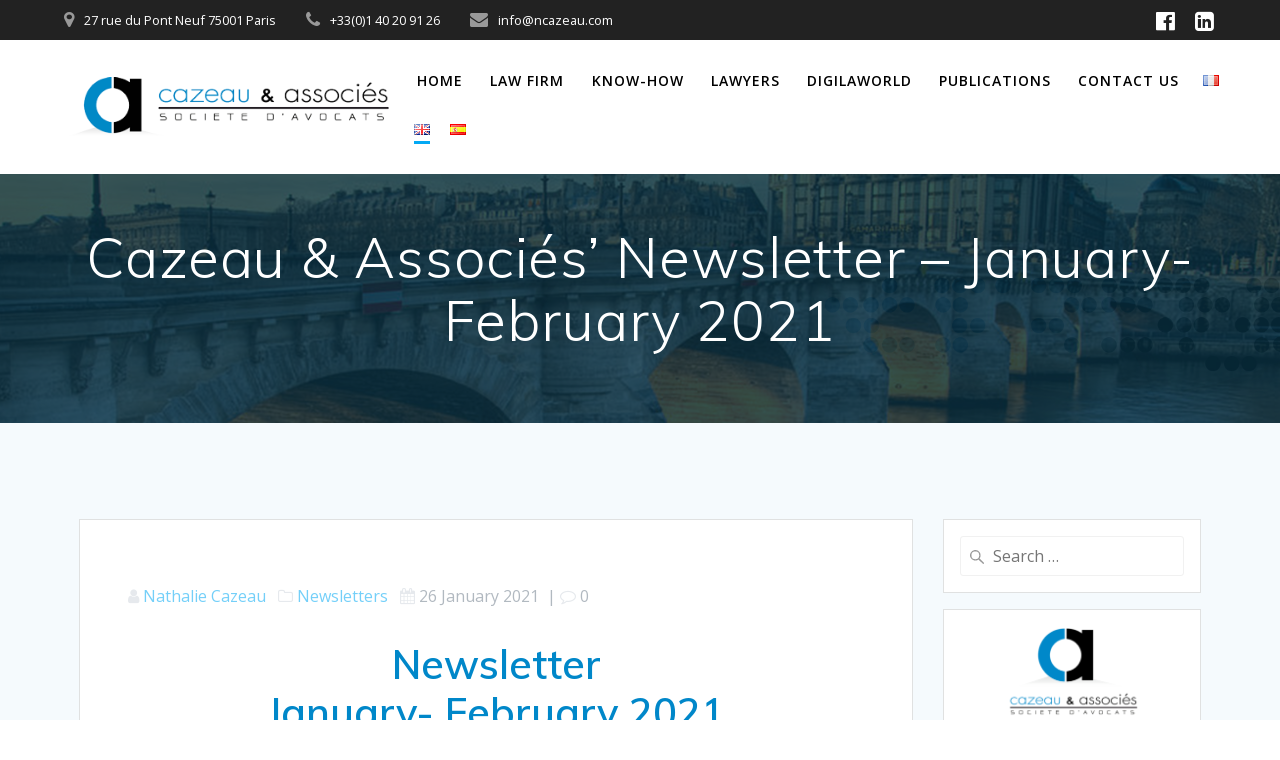

--- FILE ---
content_type: text/html; charset=UTF-8
request_url: https://ncazeau.com/en/cazeau-associes-newsletter-january-february-2021/
body_size: 18644
content:
<!DOCTYPE html>
<html lang="en-GB">
<head>
    <meta charset="UTF-8">
    <meta name="viewport" content="width=device-width, initial-scale=1">
    <link rel="profile" href="http://gmpg.org/xfn/11">
    <link href="/wp-content/themes/mesmerize_child/assets/css/doo-dot.css" rel="stylesheet" />

	    <script>
        (function (exports, d) {
            var _isReady = false,
                _event,
                _fns = [];

            function onReady(event) {
                d.removeEventListener("DOMContentLoaded", onReady);
                _isReady = true;
                _event = event;
                _fns.forEach(function (_fn) {
                    var fn = _fn[0],
                        context = _fn[1];
                    fn.call(context || exports, window.jQuery);
                });
            }

            function onReadyIe(event) {
                if (d.readyState === "complete") {
                    d.detachEvent("onreadystatechange", onReadyIe);
                    _isReady = true;
                    _event = event;
                    _fns.forEach(function (_fn) {
                        var fn = _fn[0],
                            context = _fn[1];
                        fn.call(context || exports, event);
                    });
                }
            }

            d.addEventListener && d.addEventListener("DOMContentLoaded", onReady) ||
            d.attachEvent && d.attachEvent("onreadystatechange", onReadyIe);

            function domReady(fn, context) {
                if (_isReady) {
                    fn.call(context, _event);
                }

                _fns.push([fn, context]);
            }

            exports.mesmerizeDomReady = domReady;
        })(window, document);
    </script>
	<meta name='robots' content='index, follow, max-image-preview:large, max-snippet:-1, max-video-preview:-1' />
<link rel="alternate" href="https://ncazeau.com/newsletter-du-cabinet-cazeau-associes-janvier-fevrier-2021-2/" hreflang="fr" />
<link rel="alternate" href="https://ncazeau.com/en/cazeau-associes-newsletter-january-february-2021/" hreflang="en" />
<link rel="alternate" href="https://ncazeau.com/es/newsletter-del-despacho-cazeau-associes-enero-febrero-2021/" hreflang="es" />

	<!-- This site is optimized with the Yoast SEO plugin v20.2.1 - https://yoast.com/wordpress/plugins/seo/ -->
	<title>Cazeau &amp; Associés&#039; Newsletter - January- February 2021 - Cazeau &amp; Associés</title>
	<link rel="canonical" href="https://ncazeau.com/en/cazeau-associes-newsletter-january-february-2021/" />
	<meta property="og:locale" content="en_GB" />
	<meta property="og:locale:alternate" content="fr_FR" />
	<meta property="og:locale:alternate" content="es_ES" />
	<meta property="og:type" content="article" />
	<meta property="og:title" content="Cazeau &amp; Associés&#039; Newsletter - January- February 2021 - Cazeau &amp; Associés" />
	<meta property="og:description" content="Newsletter January- February 2021 The team of Cazeau et associés Law firm wishes you a happy New Year 2021. For the first newsletter of the year, Cazeau et associés Law firm wanted to share its experience on a very interesting issue: the validity and scope of patient consent given by text message in the field&hellip; Read more" />
	<meta property="og:url" content="https://ncazeau.com/en/cazeau-associes-newsletter-january-february-2021/" />
	<meta property="og:site_name" content="Cazeau &amp; Associés" />
	<meta property="article:publisher" content="https://fr-fr.facebook.com/people/Cazeau-Associs/100064162172233/" />
	<meta property="article:published_time" content="2021-01-26T11:35:09+00:00" />
	<meta property="article:modified_time" content="2021-03-12T12:56:06+00:00" />
	<meta name="author" content="Nathalie Cazeau" />
	<meta name="twitter:card" content="summary_large_image" />
	<meta name="twitter:label1" content="Written by" />
	<meta name="twitter:data1" content="Nathalie Cazeau" />
	<meta name="twitter:label2" content="Estimated reading time" />
	<meta name="twitter:data2" content="5 minutes" />
	<script type="application/ld+json" class="yoast-schema-graph">{"@context":"https://schema.org","@graph":[{"@type":"Article","@id":"https://ncazeau.com/en/cazeau-associes-newsletter-january-february-2021/#article","isPartOf":{"@id":"https://ncazeau.com/en/cazeau-associes-newsletter-january-february-2021/"},"author":{"name":"Nathalie Cazeau","@id":"https://ncazeau.com/en/#/schema/person/beec9cae54aecacdb2c8a59aa7f01ec8"},"headline":"Cazeau &#038; Associés&#8217; Newsletter &#8211; January- February 2021","datePublished":"2021-01-26T11:35:09+00:00","dateModified":"2021-03-12T12:56:06+00:00","mainEntityOfPage":{"@id":"https://ncazeau.com/en/cazeau-associes-newsletter-january-february-2021/"},"wordCount":1016,"publisher":{"@id":"https://ncazeau.com/en/#organization"},"articleSection":["Newsletters"],"inLanguage":"en-GB"},{"@type":"WebPage","@id":"https://ncazeau.com/en/cazeau-associes-newsletter-january-february-2021/","url":"https://ncazeau.com/en/cazeau-associes-newsletter-january-february-2021/","name":"Cazeau & Associés' Newsletter - January- February 2021 - Cazeau &amp; Associés","isPartOf":{"@id":"https://ncazeau.com/en/#website"},"datePublished":"2021-01-26T11:35:09+00:00","dateModified":"2021-03-12T12:56:06+00:00","breadcrumb":{"@id":"https://ncazeau.com/en/cazeau-associes-newsletter-january-february-2021/#breadcrumb"},"inLanguage":"en-GB","potentialAction":[{"@type":"ReadAction","target":["https://ncazeau.com/en/cazeau-associes-newsletter-january-february-2021/"]}]},{"@type":"BreadcrumbList","@id":"https://ncazeau.com/en/cazeau-associes-newsletter-january-february-2021/#breadcrumb","itemListElement":[{"@type":"ListItem","position":1,"name":"Accueil","item":"https://ncazeau.com/en/"},{"@type":"ListItem","position":2,"name":"Blog","item":"https://ncazeau.com/blog/"},{"@type":"ListItem","position":3,"name":"Cazeau &#038; Associés&#8217; Newsletter &#8211; January- February 2021"}]},{"@type":"WebSite","@id":"https://ncazeau.com/en/#website","url":"https://ncazeau.com/en/","name":"Cazeau &amp; Associés","description":"Law firm - Paris","publisher":{"@id":"https://ncazeau.com/en/#organization"},"potentialAction":[{"@type":"SearchAction","target":{"@type":"EntryPoint","urlTemplate":"https://ncazeau.com/en/?s={search_term_string}"},"query-input":"required name=search_term_string"}],"inLanguage":"en-GB"},{"@type":"Organization","@id":"https://ncazeau.com/en/#organization","name":"Cazeau &amp; Associés","url":"https://ncazeau.com/en/","logo":{"@type":"ImageObject","inLanguage":"en-GB","@id":"https://ncazeau.com/en/#/schema/logo/image/","url":"https://ncazeau.com/wp-content/uploads/2018/03/logo_cazeau_associes_2018_color_web-02.png","contentUrl":"https://ncazeau.com/wp-content/uploads/2018/03/logo_cazeau_associes_2018_color_web-02.png","width":390,"height":72,"caption":"Cazeau &amp; Associés"},"image":{"@id":"https://ncazeau.com/en/#/schema/logo/image/"},"sameAs":["https://fr-fr.facebook.com/people/Cazeau-Associs/100064162172233/","https://fr.linkedin.com/in/nathalie-cazeau-cazeau-associs-34272349"]},{"@type":"Person","@id":"https://ncazeau.com/en/#/schema/person/beec9cae54aecacdb2c8a59aa7f01ec8","name":"Nathalie Cazeau","image":{"@type":"ImageObject","inLanguage":"en-GB","@id":"https://ncazeau.com/en/#/schema/person/image/","url":"https://secure.gravatar.com/avatar/04d3dab2a407765dab235d0756b174f3?s=96&d=mm&r=g","contentUrl":"https://secure.gravatar.com/avatar/04d3dab2a407765dab235d0756b174f3?s=96&d=mm&r=g","caption":"Nathalie Cazeau"},"sameAs":["https://www.ncazeau.com"],"url":"https://ncazeau.com/en/author/cjacquetcortes/"}]}</script>
	<!-- / Yoast SEO plugin. -->


<link rel='dns-prefetch' href='//fonts.googleapis.com' />
<link rel='dns-prefetch' href='//s.w.org' />
<link rel="alternate" type="application/rss+xml" title="Cazeau &amp; Associés &raquo; Feed" href="https://ncazeau.com/en/feed/" />
<link rel="alternate" type="application/rss+xml" title="Cazeau &amp; Associés &raquo; Comments Feed" href="https://ncazeau.com/en/comments/feed/" />
<link rel="alternate" type="application/rss+xml" title="Cazeau &amp; Associés &raquo; Cazeau &#038; Associés&#8217; Newsletter &#8211; January- February 2021 Comments Feed" href="https://ncazeau.com/en/cazeau-associes-newsletter-january-february-2021/feed/" />
		<!-- This site uses the Google Analytics by ExactMetrics plugin v7.10.0 - Using Analytics tracking - https://www.exactmetrics.com/ -->
							<script
				src="//www.googletagmanager.com/gtag/js?id=G-V5ZJ1M892X"  data-cfasync="false" data-wpfc-render="false" type="text/javascript" async></script>
			<script data-cfasync="false" data-wpfc-render="false" type="text/javascript">
				var em_version = '7.10.0';
				var em_track_user = true;
				var em_no_track_reason = '';
				
								var disableStrs = [
										'ga-disable-G-V5ZJ1M892X',
														];

				/* Function to detect opted out users */
				function __gtagTrackerIsOptedOut() {
					for (var index = 0; index < disableStrs.length; index++) {
						if (document.cookie.indexOf(disableStrs[index] + '=true') > -1) {
							return true;
						}
					}

					return false;
				}

				/* Disable tracking if the opt-out cookie exists. */
				if (__gtagTrackerIsOptedOut()) {
					for (var index = 0; index < disableStrs.length; index++) {
						window[disableStrs[index]] = true;
					}
				}

				/* Opt-out function */
				function __gtagTrackerOptout() {
					for (var index = 0; index < disableStrs.length; index++) {
						document.cookie = disableStrs[index] + '=true; expires=Thu, 31 Dec 2099 23:59:59 UTC; path=/';
						window[disableStrs[index]] = true;
					}
				}

				if ('undefined' === typeof gaOptout) {
					function gaOptout() {
						__gtagTrackerOptout();
					}
				}
								window.dataLayer = window.dataLayer || [];

				window.ExactMetricsDualTracker = {
					helpers: {},
					trackers: {},
				};
				if (em_track_user) {
					function __gtagDataLayer() {
						dataLayer.push(arguments);
					}

					function __gtagTracker(type, name, parameters) {
						if (!parameters) {
							parameters = {};
						}

						if (parameters.send_to) {
							__gtagDataLayer.apply(null, arguments);
							return;
						}

						if (type === 'event') {
														parameters.send_to = exactmetrics_frontend.v4_id;
							var hookName = name;
							if (typeof parameters['event_category'] !== 'undefined') {
								hookName = parameters['event_category'] + ':' + name;
							}

							if (typeof ExactMetricsDualTracker.trackers[hookName] !== 'undefined') {
								ExactMetricsDualTracker.trackers[hookName](parameters);
							} else {
								__gtagDataLayer('event', name, parameters);
							}
							
													} else {
							__gtagDataLayer.apply(null, arguments);
						}
					}

					__gtagTracker('js', new Date());
					__gtagTracker('set', {
						'developer_id.dNDMyYj': true,
											});
										__gtagTracker('config', 'G-V5ZJ1M892X', {"forceSSL":"true"} );
															window.gtag = __gtagTracker;										(function () {
						/* https://developers.google.com/analytics/devguides/collection/analyticsjs/ */
						/* ga and __gaTracker compatibility shim. */
						var noopfn = function () {
							return null;
						};
						var newtracker = function () {
							return new Tracker();
						};
						var Tracker = function () {
							return null;
						};
						var p = Tracker.prototype;
						p.get = noopfn;
						p.set = noopfn;
						p.send = function () {
							var args = Array.prototype.slice.call(arguments);
							args.unshift('send');
							__gaTracker.apply(null, args);
						};
						var __gaTracker = function () {
							var len = arguments.length;
							if (len === 0) {
								return;
							}
							var f = arguments[len - 1];
							if (typeof f !== 'object' || f === null || typeof f.hitCallback !== 'function') {
								if ('send' === arguments[0]) {
									var hitConverted, hitObject = false, action;
									if ('event' === arguments[1]) {
										if ('undefined' !== typeof arguments[3]) {
											hitObject = {
												'eventAction': arguments[3],
												'eventCategory': arguments[2],
												'eventLabel': arguments[4],
												'value': arguments[5] ? arguments[5] : 1,
											}
										}
									}
									if ('pageview' === arguments[1]) {
										if ('undefined' !== typeof arguments[2]) {
											hitObject = {
												'eventAction': 'page_view',
												'page_path': arguments[2],
											}
										}
									}
									if (typeof arguments[2] === 'object') {
										hitObject = arguments[2];
									}
									if (typeof arguments[5] === 'object') {
										Object.assign(hitObject, arguments[5]);
									}
									if ('undefined' !== typeof arguments[1].hitType) {
										hitObject = arguments[1];
										if ('pageview' === hitObject.hitType) {
											hitObject.eventAction = 'page_view';
										}
									}
									if (hitObject) {
										action = 'timing' === arguments[1].hitType ? 'timing_complete' : hitObject.eventAction;
										hitConverted = mapArgs(hitObject);
										__gtagTracker('event', action, hitConverted);
									}
								}
								return;
							}

							function mapArgs(args) {
								var arg, hit = {};
								var gaMap = {
									'eventCategory': 'event_category',
									'eventAction': 'event_action',
									'eventLabel': 'event_label',
									'eventValue': 'event_value',
									'nonInteraction': 'non_interaction',
									'timingCategory': 'event_category',
									'timingVar': 'name',
									'timingValue': 'value',
									'timingLabel': 'event_label',
									'page': 'page_path',
									'location': 'page_location',
									'title': 'page_title',
								};
								for (arg in args) {
																		if (!(!args.hasOwnProperty(arg) || !gaMap.hasOwnProperty(arg))) {
										hit[gaMap[arg]] = args[arg];
									} else {
										hit[arg] = args[arg];
									}
								}
								return hit;
							}

							try {
								f.hitCallback();
							} catch (ex) {
							}
						};
						__gaTracker.create = newtracker;
						__gaTracker.getByName = newtracker;
						__gaTracker.getAll = function () {
							return [];
						};
						__gaTracker.remove = noopfn;
						__gaTracker.loaded = true;
						window['__gaTracker'] = __gaTracker;
					})();
									} else {
										console.log("");
					(function () {
						function __gtagTracker() {
							return null;
						}

						window['__gtagTracker'] = __gtagTracker;
						window['gtag'] = __gtagTracker;
					})();
									}
			</script>
				<!-- / Google Analytics by ExactMetrics -->
		<script type="text/javascript">
window._wpemojiSettings = {"baseUrl":"https:\/\/s.w.org\/images\/core\/emoji\/14.0.0\/72x72\/","ext":".png","svgUrl":"https:\/\/s.w.org\/images\/core\/emoji\/14.0.0\/svg\/","svgExt":".svg","source":{"concatemoji":"https:\/\/ncazeau.com\/wp-includes\/js\/wp-emoji-release.min.js?ver=6.0.11"}};
/*! This file is auto-generated */
!function(e,a,t){var n,r,o,i=a.createElement("canvas"),p=i.getContext&&i.getContext("2d");function s(e,t){var a=String.fromCharCode,e=(p.clearRect(0,0,i.width,i.height),p.fillText(a.apply(this,e),0,0),i.toDataURL());return p.clearRect(0,0,i.width,i.height),p.fillText(a.apply(this,t),0,0),e===i.toDataURL()}function c(e){var t=a.createElement("script");t.src=e,t.defer=t.type="text/javascript",a.getElementsByTagName("head")[0].appendChild(t)}for(o=Array("flag","emoji"),t.supports={everything:!0,everythingExceptFlag:!0},r=0;r<o.length;r++)t.supports[o[r]]=function(e){if(!p||!p.fillText)return!1;switch(p.textBaseline="top",p.font="600 32px Arial",e){case"flag":return s([127987,65039,8205,9895,65039],[127987,65039,8203,9895,65039])?!1:!s([55356,56826,55356,56819],[55356,56826,8203,55356,56819])&&!s([55356,57332,56128,56423,56128,56418,56128,56421,56128,56430,56128,56423,56128,56447],[55356,57332,8203,56128,56423,8203,56128,56418,8203,56128,56421,8203,56128,56430,8203,56128,56423,8203,56128,56447]);case"emoji":return!s([129777,127995,8205,129778,127999],[129777,127995,8203,129778,127999])}return!1}(o[r]),t.supports.everything=t.supports.everything&&t.supports[o[r]],"flag"!==o[r]&&(t.supports.everythingExceptFlag=t.supports.everythingExceptFlag&&t.supports[o[r]]);t.supports.everythingExceptFlag=t.supports.everythingExceptFlag&&!t.supports.flag,t.DOMReady=!1,t.readyCallback=function(){t.DOMReady=!0},t.supports.everything||(n=function(){t.readyCallback()},a.addEventListener?(a.addEventListener("DOMContentLoaded",n,!1),e.addEventListener("load",n,!1)):(e.attachEvent("onload",n),a.attachEvent("onreadystatechange",function(){"complete"===a.readyState&&t.readyCallback()})),(e=t.source||{}).concatemoji?c(e.concatemoji):e.wpemoji&&e.twemoji&&(c(e.twemoji),c(e.wpemoji)))}(window,document,window._wpemojiSettings);
</script>
<style type="text/css">
img.wp-smiley,
img.emoji {
	display: inline !important;
	border: none !important;
	box-shadow: none !important;
	height: 1em !important;
	width: 1em !important;
	margin: 0 0.07em !important;
	vertical-align: -0.1em !important;
	background: none !important;
	padding: 0 !important;
}
</style>
	<link rel='stylesheet' id='wp-block-library-css'  href='https://ncazeau.com/wp-includes/css/dist/block-library/style.min.css?ver=6.0.11' type='text/css' media='all' />
<link rel='stylesheet' id='awsm-ead-public-css'  href='https://ncazeau.com/wp-content/plugins/embed-any-document/css/embed-public.min.css?ver=2.7.2' type='text/css' media='all' />
<link rel='stylesheet' id='embedpress_blocks-cgb-style-css-css'  href='https://ncazeau.com/wp-content/plugins/embedpress/Gutenberg/dist/blocks.style.build.css?ver=1678730442' type='text/css' media='all' />
<style id='global-styles-inline-css' type='text/css'>
body{--wp--preset--color--black: #000000;--wp--preset--color--cyan-bluish-gray: #abb8c3;--wp--preset--color--white: #ffffff;--wp--preset--color--pale-pink: #f78da7;--wp--preset--color--vivid-red: #cf2e2e;--wp--preset--color--luminous-vivid-orange: #ff6900;--wp--preset--color--luminous-vivid-amber: #fcb900;--wp--preset--color--light-green-cyan: #7bdcb5;--wp--preset--color--vivid-green-cyan: #00d084;--wp--preset--color--pale-cyan-blue: #8ed1fc;--wp--preset--color--vivid-cyan-blue: #0693e3;--wp--preset--color--vivid-purple: #9b51e0;--wp--preset--gradient--vivid-cyan-blue-to-vivid-purple: linear-gradient(135deg,rgba(6,147,227,1) 0%,rgb(155,81,224) 100%);--wp--preset--gradient--light-green-cyan-to-vivid-green-cyan: linear-gradient(135deg,rgb(122,220,180) 0%,rgb(0,208,130) 100%);--wp--preset--gradient--luminous-vivid-amber-to-luminous-vivid-orange: linear-gradient(135deg,rgba(252,185,0,1) 0%,rgba(255,105,0,1) 100%);--wp--preset--gradient--luminous-vivid-orange-to-vivid-red: linear-gradient(135deg,rgba(255,105,0,1) 0%,rgb(207,46,46) 100%);--wp--preset--gradient--very-light-gray-to-cyan-bluish-gray: linear-gradient(135deg,rgb(238,238,238) 0%,rgb(169,184,195) 100%);--wp--preset--gradient--cool-to-warm-spectrum: linear-gradient(135deg,rgb(74,234,220) 0%,rgb(151,120,209) 20%,rgb(207,42,186) 40%,rgb(238,44,130) 60%,rgb(251,105,98) 80%,rgb(254,248,76) 100%);--wp--preset--gradient--blush-light-purple: linear-gradient(135deg,rgb(255,206,236) 0%,rgb(152,150,240) 100%);--wp--preset--gradient--blush-bordeaux: linear-gradient(135deg,rgb(254,205,165) 0%,rgb(254,45,45) 50%,rgb(107,0,62) 100%);--wp--preset--gradient--luminous-dusk: linear-gradient(135deg,rgb(255,203,112) 0%,rgb(199,81,192) 50%,rgb(65,88,208) 100%);--wp--preset--gradient--pale-ocean: linear-gradient(135deg,rgb(255,245,203) 0%,rgb(182,227,212) 50%,rgb(51,167,181) 100%);--wp--preset--gradient--electric-grass: linear-gradient(135deg,rgb(202,248,128) 0%,rgb(113,206,126) 100%);--wp--preset--gradient--midnight: linear-gradient(135deg,rgb(2,3,129) 0%,rgb(40,116,252) 100%);--wp--preset--duotone--dark-grayscale: url('#wp-duotone-dark-grayscale');--wp--preset--duotone--grayscale: url('#wp-duotone-grayscale');--wp--preset--duotone--purple-yellow: url('#wp-duotone-purple-yellow');--wp--preset--duotone--blue-red: url('#wp-duotone-blue-red');--wp--preset--duotone--midnight: url('#wp-duotone-midnight');--wp--preset--duotone--magenta-yellow: url('#wp-duotone-magenta-yellow');--wp--preset--duotone--purple-green: url('#wp-duotone-purple-green');--wp--preset--duotone--blue-orange: url('#wp-duotone-blue-orange');--wp--preset--font-size--small: 13px;--wp--preset--font-size--medium: 20px;--wp--preset--font-size--large: 36px;--wp--preset--font-size--x-large: 42px;}.has-black-color{color: var(--wp--preset--color--black) !important;}.has-cyan-bluish-gray-color{color: var(--wp--preset--color--cyan-bluish-gray) !important;}.has-white-color{color: var(--wp--preset--color--white) !important;}.has-pale-pink-color{color: var(--wp--preset--color--pale-pink) !important;}.has-vivid-red-color{color: var(--wp--preset--color--vivid-red) !important;}.has-luminous-vivid-orange-color{color: var(--wp--preset--color--luminous-vivid-orange) !important;}.has-luminous-vivid-amber-color{color: var(--wp--preset--color--luminous-vivid-amber) !important;}.has-light-green-cyan-color{color: var(--wp--preset--color--light-green-cyan) !important;}.has-vivid-green-cyan-color{color: var(--wp--preset--color--vivid-green-cyan) !important;}.has-pale-cyan-blue-color{color: var(--wp--preset--color--pale-cyan-blue) !important;}.has-vivid-cyan-blue-color{color: var(--wp--preset--color--vivid-cyan-blue) !important;}.has-vivid-purple-color{color: var(--wp--preset--color--vivid-purple) !important;}.has-black-background-color{background-color: var(--wp--preset--color--black) !important;}.has-cyan-bluish-gray-background-color{background-color: var(--wp--preset--color--cyan-bluish-gray) !important;}.has-white-background-color{background-color: var(--wp--preset--color--white) !important;}.has-pale-pink-background-color{background-color: var(--wp--preset--color--pale-pink) !important;}.has-vivid-red-background-color{background-color: var(--wp--preset--color--vivid-red) !important;}.has-luminous-vivid-orange-background-color{background-color: var(--wp--preset--color--luminous-vivid-orange) !important;}.has-luminous-vivid-amber-background-color{background-color: var(--wp--preset--color--luminous-vivid-amber) !important;}.has-light-green-cyan-background-color{background-color: var(--wp--preset--color--light-green-cyan) !important;}.has-vivid-green-cyan-background-color{background-color: var(--wp--preset--color--vivid-green-cyan) !important;}.has-pale-cyan-blue-background-color{background-color: var(--wp--preset--color--pale-cyan-blue) !important;}.has-vivid-cyan-blue-background-color{background-color: var(--wp--preset--color--vivid-cyan-blue) !important;}.has-vivid-purple-background-color{background-color: var(--wp--preset--color--vivid-purple) !important;}.has-black-border-color{border-color: var(--wp--preset--color--black) !important;}.has-cyan-bluish-gray-border-color{border-color: var(--wp--preset--color--cyan-bluish-gray) !important;}.has-white-border-color{border-color: var(--wp--preset--color--white) !important;}.has-pale-pink-border-color{border-color: var(--wp--preset--color--pale-pink) !important;}.has-vivid-red-border-color{border-color: var(--wp--preset--color--vivid-red) !important;}.has-luminous-vivid-orange-border-color{border-color: var(--wp--preset--color--luminous-vivid-orange) !important;}.has-luminous-vivid-amber-border-color{border-color: var(--wp--preset--color--luminous-vivid-amber) !important;}.has-light-green-cyan-border-color{border-color: var(--wp--preset--color--light-green-cyan) !important;}.has-vivid-green-cyan-border-color{border-color: var(--wp--preset--color--vivid-green-cyan) !important;}.has-pale-cyan-blue-border-color{border-color: var(--wp--preset--color--pale-cyan-blue) !important;}.has-vivid-cyan-blue-border-color{border-color: var(--wp--preset--color--vivid-cyan-blue) !important;}.has-vivid-purple-border-color{border-color: var(--wp--preset--color--vivid-purple) !important;}.has-vivid-cyan-blue-to-vivid-purple-gradient-background{background: var(--wp--preset--gradient--vivid-cyan-blue-to-vivid-purple) !important;}.has-light-green-cyan-to-vivid-green-cyan-gradient-background{background: var(--wp--preset--gradient--light-green-cyan-to-vivid-green-cyan) !important;}.has-luminous-vivid-amber-to-luminous-vivid-orange-gradient-background{background: var(--wp--preset--gradient--luminous-vivid-amber-to-luminous-vivid-orange) !important;}.has-luminous-vivid-orange-to-vivid-red-gradient-background{background: var(--wp--preset--gradient--luminous-vivid-orange-to-vivid-red) !important;}.has-very-light-gray-to-cyan-bluish-gray-gradient-background{background: var(--wp--preset--gradient--very-light-gray-to-cyan-bluish-gray) !important;}.has-cool-to-warm-spectrum-gradient-background{background: var(--wp--preset--gradient--cool-to-warm-spectrum) !important;}.has-blush-light-purple-gradient-background{background: var(--wp--preset--gradient--blush-light-purple) !important;}.has-blush-bordeaux-gradient-background{background: var(--wp--preset--gradient--blush-bordeaux) !important;}.has-luminous-dusk-gradient-background{background: var(--wp--preset--gradient--luminous-dusk) !important;}.has-pale-ocean-gradient-background{background: var(--wp--preset--gradient--pale-ocean) !important;}.has-electric-grass-gradient-background{background: var(--wp--preset--gradient--electric-grass) !important;}.has-midnight-gradient-background{background: var(--wp--preset--gradient--midnight) !important;}.has-small-font-size{font-size: var(--wp--preset--font-size--small) !important;}.has-medium-font-size{font-size: var(--wp--preset--font-size--medium) !important;}.has-large-font-size{font-size: var(--wp--preset--font-size--large) !important;}.has-x-large-font-size{font-size: var(--wp--preset--font-size--x-large) !important;}
</style>
<link rel='stylesheet' id='contact-form-7-css'  href='https://ncazeau.com/wp-content/plugins/contact-form-7/includes/css/styles.css?ver=5.7.4' type='text/css' media='all' />
<link rel='stylesheet' id='embedpress-css'  href='https://ncazeau.com/wp-content/plugins/embedpress/assets/css/embedpress.css?ver=6.0.11' type='text/css' media='all' />
<link rel='stylesheet' id='mesmerize-style-css'  href='https://ncazeau.com/wp-content/themes/mesmerize_child/style.css?ver=1.0.0' type='text/css' media='all' />
<style id='mesmerize-style-inline-css' type='text/css'>
img.logo.dark, img.custom-logo{width:auto;max-height:70px !important;}
/** cached kirki style */@media screen and (min-width: 768px){.header-homepage{background-position:center top;}.header{background-position:center center;}}.header-homepage:not(.header-slide).color-overlay:before{background:#0C6F92;}.header-homepage:not(.header-slide) .background-overlay,.header-homepage:not(.header-slide).color-overlay::before{opacity:0.36;}.header-homepage-arrow{font-size:calc( 50px * 0.84 );bottom:82px;background:rgba(255,255,255,0);}.header-homepage-arrow > i.fa{width:50px;height:50px;}.header-homepage-arrow > i{color:#ffffff;}.header.color-overlay:before{background:#073042;}.header .background-overlay,.header.color-overlay::before{opacity:0.74;}.header.color-overlay:after{filter:invert(0%) ;}.header-homepage .header-description-row{padding-top:10%;padding-bottom:10%;}.inner-header-description{padding-top:4%;padding-bottom:4%;}.mesmerize-inner-page .navigation-bar.bordered{border-bottom-color:rgba(255, 255, 255, 0.5);border-bottom-width:1px;border-bottom-style:solid;}@media screen and (max-width:767px){.header-homepage .header-description-row{padding-top:10%;padding-bottom:10%;}}@media only screen and (min-width: 768px){.header-content .align-holder{width:80%!important;}.inner-header-description{text-align:center!important;}}
</style>
<link rel='stylesheet' id='mesmerize-style-bundle-css'  href='https://ncazeau.com/wp-content/themes/mesmerize/assets/css/theme.bundle.min.css?ver=1.0.0' type='text/css' media='all' />
<link rel='stylesheet' id='mesmerize-fonts-css'  href="" data-href='https://fonts.googleapis.com/css?family=Open+Sans%3A300%2C400%2C600%2C700%7CMuli%3A300%2C300italic%2C400%2C400italic%2C600%2C600italic%2C700%2C700italic%2C900%2C900italic%7CPlayfair+Display%3A400%2C400italic%2C700%2C700italic&#038;subset=latin%2Clatin-ext&#038;display=swap' type='text/css' media='all' />
<link rel='stylesheet' id='newsletter-css'  href='https://ncazeau.com/wp-content/plugins/newsletter/style.css?ver=7.6.8' type='text/css' media='all' />
<link rel='stylesheet' id='dashicons-css'  href='https://ncazeau.com/wp-includes/css/dashicons.min.css?ver=6.0.11' type='text/css' media='all' />
<script type='text/javascript' src='https://ncazeau.com/wp-content/plugins/google-analytics-dashboard-for-wp/assets/js/frontend-gtag.min.js?ver=7.10.0' id='exactmetrics-frontend-script-js'></script>
<script data-cfasync="false" data-wpfc-render="false" type="text/javascript" id='exactmetrics-frontend-script-js-extra'>/* <![CDATA[ */
var exactmetrics_frontend = {"js_events_tracking":"true","download_extensions":"zip,mp3,mpeg,pdf,docx,pptx,xlsx,rar","inbound_paths":"[{\"path\":\"\\\/go\\\/\",\"label\":\"affiliate\"},{\"path\":\"\\\/recommend\\\/\",\"label\":\"affiliate\"}]","home_url":"https:\/\/ncazeau.com","hash_tracking":"false","ua":"","v4_id":"G-V5ZJ1M892X"};/* ]]> */
</script>
<script type='text/javascript' src='https://ncazeau.com/wp-includes/js/jquery/jquery.min.js?ver=3.6.0' id='jquery-core-js'></script>
<script type='text/javascript' src='https://ncazeau.com/wp-includes/js/jquery/jquery-migrate.min.js?ver=3.3.2' id='jquery-migrate-js'></script>
<script type='text/javascript' id='jquery-js-after'>
    
        (function () {
            function setHeaderTopSpacing() {

                setTimeout(function() {
                  var headerTop = document.querySelector('.header-top');
                  var headers = document.querySelectorAll('.header-wrapper .header,.header-wrapper .header-homepage');

                  for (var i = 0; i < headers.length; i++) {
                      var item = headers[i];
                      item.style.paddingTop = headerTop.getBoundingClientRect().height + "px";
                  }

                    var languageSwitcher = document.querySelector('.mesmerize-language-switcher');

                    if(languageSwitcher){
                        languageSwitcher.style.top = "calc( " +  headerTop.getBoundingClientRect().height + "px + 1rem)" ;
                    }
                    
                }, 100);

             
            }

            window.addEventListener('resize', setHeaderTopSpacing);
            window.mesmerizeSetHeaderTopSpacing = setHeaderTopSpacing
            mesmerizeDomReady(setHeaderTopSpacing);
        })();
    
    
</script>
<script type='text/javascript' src='https://ncazeau.com/wp-content/plugins/embedpress/assets/js/pdfobject.min.js?ver=3.6.7' id='embedpress-pdfobject-js'></script>
<link rel="https://api.w.org/" href="https://ncazeau.com/wp-json/" /><link rel="alternate" type="application/json" href="https://ncazeau.com/wp-json/wp/v2/posts/1878" /><script type="text/javascript">
(function(url){
	if(/(?:Chrome\/26\.0\.1410\.63 Safari\/537\.31|WordfenceTestMonBot)/.test(navigator.userAgent)){ return; }
	var addEvent = function(evt, handler) {
		if (window.addEventListener) {
			document.addEventListener(evt, handler, false);
		} else if (window.attachEvent) {
			document.attachEvent('on' + evt, handler);
		}
	};
	var removeEvent = function(evt, handler) {
		if (window.removeEventListener) {
			document.removeEventListener(evt, handler, false);
		} else if (window.detachEvent) {
			document.detachEvent('on' + evt, handler);
		}
	};
	var evts = 'contextmenu dblclick drag dragend dragenter dragleave dragover dragstart drop keydown keypress keyup mousedown mousemove mouseout mouseover mouseup mousewheel scroll'.split(' ');
	var logHuman = function() {
		if (window.wfLogHumanRan) { return; }
		window.wfLogHumanRan = true;
		var wfscr = document.createElement('script');
		wfscr.type = 'text/javascript';
		wfscr.async = true;
		wfscr.src = url + '&r=' + Math.random();
		(document.getElementsByTagName('head')[0]||document.getElementsByTagName('body')[0]).appendChild(wfscr);
		for (var i = 0; i < evts.length; i++) {
			removeEvent(evts[i], logHuman);
		}
	};
	for (var i = 0; i < evts.length; i++) {
		addEvent(evts[i], logHuman);
	}
})('//ncazeau.com/?wordfence_lh=1&hid=1A1420E8A8A6AF05CB76CA29BD8A7113');
</script> 
	<script type="text/javascript">
		var gaJsHost = (("https:" == document.location.protocol) ? "https://ssl." : "http://www.");
		document.write(unescape("%3Cscript src='" + gaJsHost + "google-analytics.com/ga.js' type='text/javascript'%3E%3C/script%3E"));
	</script>
	<script type="text/javascript">
		var pageTracker = _gat._getTracker("UA-720071-12");
		pageTracker._initData();
		pageTracker._trackPageview();
	</script>

	<meta name="verify-v1" content="Mvbkvmy5vjFf62qwVuvmKXvN9macKPGv+433tKIBaQc=" />
    <script type="text/javascript" data-name="async-styles">
        (function () {
            var links = document.querySelectorAll('link[data-href]');
            for (var i = 0; i < links.length; i++) {
                var item = links[i];
                item.href = item.getAttribute('data-href')
            }
        })();
    </script>
	<link rel="pingback" href="https://ncazeau.com/xmlrpc.php">
<meta name="generator" content="Powered by Visual Composer - drag and drop page builder for WordPress."/>
<!--[if lte IE 9]><link rel="stylesheet" type="text/css" href="https://ncazeau.com/wp-content/plugins/js_composer/assets/css/vc_lte_ie9.min.css" media="screen"><![endif]--><link rel="icon" href="https://ncazeau.com/wp-content/uploads/2018/04/cropped-icon_ncazeau-2-32x32.jpg" sizes="32x32" />
<link rel="icon" href="https://ncazeau.com/wp-content/uploads/2018/04/cropped-icon_ncazeau-2-192x192.jpg" sizes="192x192" />
<link rel="apple-touch-icon" href="https://ncazeau.com/wp-content/uploads/2018/04/cropped-icon_ncazeau-2-180x180.jpg" />
<meta name="msapplication-TileImage" content="https://ncazeau.com/wp-content/uploads/2018/04/cropped-icon_ncazeau-2-270x270.jpg" />
		<style type="text/css" id="wp-custom-css">
			i.fa.icon.reverse.color1 {
    background-color: #0088c9;
}
.button.color1 {
    color: #ffffff;
    background-color: #0088c9;
    border-color: #0088c9;
}		</style>
		<noscript><style type="text/css"> .wpb_animate_when_almost_visible { opacity: 1; }</style></noscript>    <style id="page-content-custom-styles">
            </style>
            <style data-name="header-shapes">
            .header.color-overlay:after {background:url(https://ncazeau.com/wp-content/themes/mesmerize/assets/images/header-shapes/circles.png) center center/ cover no-repeat}        </style>
            <style data-name="background-content-colors">
        .mesmerize-inner-page .page-content,
        .mesmerize-inner-page .content,
        .mesmerize-front-page.mesmerize-content-padding .page-content {
            background-color: #F5FAFD;
        }
    </style>
    </head>

<body class="post-template-default single single-post postid-1878 single-format-standard wp-custom-logo overlap-first-section mesmerize-inner-page wpb-js-composer js-comp-ver-5.2.1 vc_responsive">
<svg xmlns="http://www.w3.org/2000/svg" viewBox="0 0 0 0" width="0" height="0" focusable="false" role="none" style="visibility: hidden; position: absolute; left: -9999px; overflow: hidden;" ><defs><filter id="wp-duotone-dark-grayscale"><feColorMatrix color-interpolation-filters="sRGB" type="matrix" values=" .299 .587 .114 0 0 .299 .587 .114 0 0 .299 .587 .114 0 0 .299 .587 .114 0 0 " /><feComponentTransfer color-interpolation-filters="sRGB" ><feFuncR type="table" tableValues="0 0.49803921568627" /><feFuncG type="table" tableValues="0 0.49803921568627" /><feFuncB type="table" tableValues="0 0.49803921568627" /><feFuncA type="table" tableValues="1 1" /></feComponentTransfer><feComposite in2="SourceGraphic" operator="in" /></filter></defs></svg><svg xmlns="http://www.w3.org/2000/svg" viewBox="0 0 0 0" width="0" height="0" focusable="false" role="none" style="visibility: hidden; position: absolute; left: -9999px; overflow: hidden;" ><defs><filter id="wp-duotone-grayscale"><feColorMatrix color-interpolation-filters="sRGB" type="matrix" values=" .299 .587 .114 0 0 .299 .587 .114 0 0 .299 .587 .114 0 0 .299 .587 .114 0 0 " /><feComponentTransfer color-interpolation-filters="sRGB" ><feFuncR type="table" tableValues="0 1" /><feFuncG type="table" tableValues="0 1" /><feFuncB type="table" tableValues="0 1" /><feFuncA type="table" tableValues="1 1" /></feComponentTransfer><feComposite in2="SourceGraphic" operator="in" /></filter></defs></svg><svg xmlns="http://www.w3.org/2000/svg" viewBox="0 0 0 0" width="0" height="0" focusable="false" role="none" style="visibility: hidden; position: absolute; left: -9999px; overflow: hidden;" ><defs><filter id="wp-duotone-purple-yellow"><feColorMatrix color-interpolation-filters="sRGB" type="matrix" values=" .299 .587 .114 0 0 .299 .587 .114 0 0 .299 .587 .114 0 0 .299 .587 .114 0 0 " /><feComponentTransfer color-interpolation-filters="sRGB" ><feFuncR type="table" tableValues="0.54901960784314 0.98823529411765" /><feFuncG type="table" tableValues="0 1" /><feFuncB type="table" tableValues="0.71764705882353 0.25490196078431" /><feFuncA type="table" tableValues="1 1" /></feComponentTransfer><feComposite in2="SourceGraphic" operator="in" /></filter></defs></svg><svg xmlns="http://www.w3.org/2000/svg" viewBox="0 0 0 0" width="0" height="0" focusable="false" role="none" style="visibility: hidden; position: absolute; left: -9999px; overflow: hidden;" ><defs><filter id="wp-duotone-blue-red"><feColorMatrix color-interpolation-filters="sRGB" type="matrix" values=" .299 .587 .114 0 0 .299 .587 .114 0 0 .299 .587 .114 0 0 .299 .587 .114 0 0 " /><feComponentTransfer color-interpolation-filters="sRGB" ><feFuncR type="table" tableValues="0 1" /><feFuncG type="table" tableValues="0 0.27843137254902" /><feFuncB type="table" tableValues="0.5921568627451 0.27843137254902" /><feFuncA type="table" tableValues="1 1" /></feComponentTransfer><feComposite in2="SourceGraphic" operator="in" /></filter></defs></svg><svg xmlns="http://www.w3.org/2000/svg" viewBox="0 0 0 0" width="0" height="0" focusable="false" role="none" style="visibility: hidden; position: absolute; left: -9999px; overflow: hidden;" ><defs><filter id="wp-duotone-midnight"><feColorMatrix color-interpolation-filters="sRGB" type="matrix" values=" .299 .587 .114 0 0 .299 .587 .114 0 0 .299 .587 .114 0 0 .299 .587 .114 0 0 " /><feComponentTransfer color-interpolation-filters="sRGB" ><feFuncR type="table" tableValues="0 0" /><feFuncG type="table" tableValues="0 0.64705882352941" /><feFuncB type="table" tableValues="0 1" /><feFuncA type="table" tableValues="1 1" /></feComponentTransfer><feComposite in2="SourceGraphic" operator="in" /></filter></defs></svg><svg xmlns="http://www.w3.org/2000/svg" viewBox="0 0 0 0" width="0" height="0" focusable="false" role="none" style="visibility: hidden; position: absolute; left: -9999px; overflow: hidden;" ><defs><filter id="wp-duotone-magenta-yellow"><feColorMatrix color-interpolation-filters="sRGB" type="matrix" values=" .299 .587 .114 0 0 .299 .587 .114 0 0 .299 .587 .114 0 0 .299 .587 .114 0 0 " /><feComponentTransfer color-interpolation-filters="sRGB" ><feFuncR type="table" tableValues="0.78039215686275 1" /><feFuncG type="table" tableValues="0 0.94901960784314" /><feFuncB type="table" tableValues="0.35294117647059 0.47058823529412" /><feFuncA type="table" tableValues="1 1" /></feComponentTransfer><feComposite in2="SourceGraphic" operator="in" /></filter></defs></svg><svg xmlns="http://www.w3.org/2000/svg" viewBox="0 0 0 0" width="0" height="0" focusable="false" role="none" style="visibility: hidden; position: absolute; left: -9999px; overflow: hidden;" ><defs><filter id="wp-duotone-purple-green"><feColorMatrix color-interpolation-filters="sRGB" type="matrix" values=" .299 .587 .114 0 0 .299 .587 .114 0 0 .299 .587 .114 0 0 .299 .587 .114 0 0 " /><feComponentTransfer color-interpolation-filters="sRGB" ><feFuncR type="table" tableValues="0.65098039215686 0.40392156862745" /><feFuncG type="table" tableValues="0 1" /><feFuncB type="table" tableValues="0.44705882352941 0.4" /><feFuncA type="table" tableValues="1 1" /></feComponentTransfer><feComposite in2="SourceGraphic" operator="in" /></filter></defs></svg><svg xmlns="http://www.w3.org/2000/svg" viewBox="0 0 0 0" width="0" height="0" focusable="false" role="none" style="visibility: hidden; position: absolute; left: -9999px; overflow: hidden;" ><defs><filter id="wp-duotone-blue-orange"><feColorMatrix color-interpolation-filters="sRGB" type="matrix" values=" .299 .587 .114 0 0 .299 .587 .114 0 0 .299 .587 .114 0 0 .299 .587 .114 0 0 " /><feComponentTransfer color-interpolation-filters="sRGB" ><feFuncR type="table" tableValues="0.098039215686275 1" /><feFuncG type="table" tableValues="0 0.66274509803922" /><feFuncB type="table" tableValues="0.84705882352941 0.41960784313725" /><feFuncA type="table" tableValues="1 1" /></feComponentTransfer><feComposite in2="SourceGraphic" operator="in" /></filter></defs></svg><style>
.screen-reader-text[href="#page-content"]:focus {
   background-color: #f1f1f1;
   border-radius: 3px;
   box-shadow: 0 0 2px 2px rgba(0, 0, 0, 0.6);
   clip: auto !important;
   clip-path: none;
   color: #21759b;

}
</style>
<a class="skip-link screen-reader-text" href="#page-content">Skip to content</a>

<div  id="page-top" class="header-top">
	        <div class="header-top-bar ">
            <div class="">
                <div class="header-top-bar-inner row middle-xs start-xs ">
                        <div class="header-top-bar-area  col-xs area-left">
                  <div class="top-bar-field" data-type="group"   data-dynamic-mod="true">
              <i class="fa fa-map-marker"></i>
              <span>27 rue du Pont Neuf 75001 Paris</span>
          </div>
                    <div class="top-bar-field" data-type="group"   data-dynamic-mod="true">
              <i class="fa fa-phone"></i>
              <span>+33(0)1 40 20 91 26</span>
          </div>
                    <div class="top-bar-field" data-type="group"   data-dynamic-mod="true">
              <i class="fa fa-envelope"></i>
              <span>info@ncazeau.com</span>
          </div>
              </div>
                            <div class="header-top-bar-area  col-xs-fit area-right">
            <div data-type="group"  data-dynamic-mod="true" class="top-bar-social-icons">
                      <a target="_blank"  class="social-icon" href="https://www.facebook.com/Cazeau-Associ%C3%A9s-240679009405302/">
                  <i class="fa fa-facebook-official"></i>
              </a>
                            <a target="_blank"  class="social-icon" href="https://www.linkedin.com/company/cazeau-et-associes">
                  <i class="fa fa-linkedin-square"></i>
              </a>
              
    </div>

        </div>
                    </div>
            </div>
        </div>
        	<div class="navigation-bar bordered"  data-sticky='0'  data-sticky-mobile='1'  data-sticky-to='top' >
    <div class="navigation-wrapper ">
    	<div class="row basis-auto">
	        <div class="logo_col col-xs col-sm-fit">
	            <a href="https://ncazeau.com/en/" class="logo-link dark" rel="home" itemprop="url"  data-type="group"  data-dynamic-mod="true"><img width="390" height="72" src="https://ncazeau.com/wp-content/uploads/2018/03/logo_cazeau_associes_2018_color_web-02.png" class="logo dark" alt="" loading="lazy" itemprop="logo" srcset="https://ncazeau.com/wp-content/uploads/2018/03/logo_cazeau_associes_2018_color_web-02.png 390w, https://ncazeau.com/wp-content/uploads/2018/03/logo_cazeau_associes_2018_color_web-02-300x55.png 300w" sizes="(max-width: 390px) 100vw, 390px" /></a><a href="https://ncazeau.com/en/" class="custom-logo-link" data-type="group"  data-dynamic-mod="true" rel="home"><img width="390" height="72" src="https://ncazeau.com/wp-content/uploads/2018/03/logo_cazeau_associes_2018_color_web-02.png" class="custom-logo" alt="Cazeau &amp; Associés" srcset="https://ncazeau.com/wp-content/uploads/2018/03/logo_cazeau_associes_2018_color_web-02.png 390w, https://ncazeau.com/wp-content/uploads/2018/03/logo_cazeau_associes_2018_color_web-02-300x55.png 300w" sizes="(max-width: 390px) 100vw, 390px" /></a>	        </div>
	        <div class="main_menu_col col-xs">
	            <div id="mainmenu_container" class="row"><ul id="main_menu" class="active-line-bottom main-menu dropdown-menu"><li id="menu-item-2477" class="menu-item menu-item-type-post_type menu-item-object-page menu-item-home menu-item-2477"><a href="https://ncazeau.com/en/">Home</a></li>
<li id="menu-item-744" class="menu-item menu-item-type-post_type menu-item-object-page menu-item-744"><a href="https://ncazeau.com/en/law-firm/">Law firm</a></li>
<li id="menu-item-742" class="menu-item menu-item-type-post_type menu-item-object-page menu-item-742"><a href="https://ncazeau.com/en/know-how/">Know-How</a></li>
<li id="menu-item-775" class="menu-item menu-item-type-post_type menu-item-object-page menu-item-775"><a href="https://ncazeau.com/en/lawyers/">Lawyers</a></li>
<li id="menu-item-1387" class="menu-item menu-item-type-post_type menu-item-object-page menu-item-1387"><a href="https://ncazeau.com/en/digilaw-en/">DIGILAWORLD</a></li>
<li id="menu-item-863" class="menu-item menu-item-type-taxonomy menu-item-object-category current-post-ancestor menu-item-863"><a href="https://ncazeau.com/en/publications/publications-en/">Publications</a></li>
<li id="menu-item-777" class="menu-item menu-item-type-post_type menu-item-object-page menu-item-777"><a href="https://ncazeau.com/en/contact-us-cazeau-associes/">Contact us</a></li>
<li id="menu-item-765-fr" class="lang-item lang-item-21 lang-item-fr lang-item-first menu-item menu-item-type-custom menu-item-object-custom menu-item-765-fr"><a href="https://ncazeau.com/newsletter-du-cabinet-cazeau-associes-janvier-fevrier-2021-2/" hreflang="fr-FR" lang="fr-FR"><img src="[data-uri]" alt="Français" width="16" height="11" style="width: 16px; height: 11px;" /></a></li>
<li id="menu-item-765-en" class="lang-item lang-item-17 lang-item-en current-lang menu-item menu-item-type-custom menu-item-object-custom menu-item-765-en"><a href="https://ncazeau.com/en/cazeau-associes-newsletter-january-february-2021/" hreflang="en-GB" lang="en-GB"><img src="[data-uri]" alt="English" width="16" height="11" style="width: 16px; height: 11px;" /></a></li>
<li id="menu-item-765-es" class="lang-item lang-item-19 lang-item-es menu-item menu-item-type-custom menu-item-object-custom menu-item-765-es"><a href="https://ncazeau.com/es/newsletter-del-despacho-cazeau-associes-enero-febrero-2021/" hreflang="es-ES" lang="es-ES"><img src="[data-uri]" alt="Español" width="16" height="11" style="width: 16px; height: 11px;" /></a></li>
</ul></div>    <a href="#" data-component="offcanvas" data-target="#offcanvas-wrapper" data-direction="right" data-width="300px" data-push="false">
        <div class="bubble"></div>
        <i class="fa fa-bars"></i>
    </a>
    <div id="offcanvas-wrapper" class="hide force-hide  offcanvas-right">
        <div class="offcanvas-top">
            <div class="logo-holder">
                <a href="https://ncazeau.com/en/" class="logo-link dark" rel="home" itemprop="url"  data-type="group"  data-dynamic-mod="true"><img width="390" height="72" src="https://ncazeau.com/wp-content/uploads/2018/03/logo_cazeau_associes_2018_color_web-02.png" class="logo dark" alt="" loading="lazy" itemprop="logo" srcset="https://ncazeau.com/wp-content/uploads/2018/03/logo_cazeau_associes_2018_color_web-02.png 390w, https://ncazeau.com/wp-content/uploads/2018/03/logo_cazeau_associes_2018_color_web-02-300x55.png 300w" sizes="(max-width: 390px) 100vw, 390px" /></a><a href="https://ncazeau.com/en/" class="custom-logo-link" data-type="group"  data-dynamic-mod="true" rel="home"><img width="390" height="72" src="https://ncazeau.com/wp-content/uploads/2018/03/logo_cazeau_associes_2018_color_web-02.png" class="custom-logo" alt="Cazeau &amp; Associés" srcset="https://ncazeau.com/wp-content/uploads/2018/03/logo_cazeau_associes_2018_color_web-02.png 390w, https://ncazeau.com/wp-content/uploads/2018/03/logo_cazeau_associes_2018_color_web-02-300x55.png 300w" sizes="(max-width: 390px) 100vw, 390px" /></a>            </div>
        </div>
        <div id="offcanvas-menu" class="menu-main-menu-en-container"><ul id="offcanvas_menu" class="offcanvas_menu"><li class="menu-item menu-item-type-post_type menu-item-object-page menu-item-home menu-item-2477"><a href="https://ncazeau.com/en/">Home</a></li>
<li class="menu-item menu-item-type-post_type menu-item-object-page menu-item-744"><a href="https://ncazeau.com/en/law-firm/">Law firm</a></li>
<li class="menu-item menu-item-type-post_type menu-item-object-page menu-item-742"><a href="https://ncazeau.com/en/know-how/">Know-How</a></li>
<li class="menu-item menu-item-type-post_type menu-item-object-page menu-item-775"><a href="https://ncazeau.com/en/lawyers/">Lawyers</a></li>
<li class="menu-item menu-item-type-post_type menu-item-object-page menu-item-1387"><a href="https://ncazeau.com/en/digilaw-en/">DIGILAWORLD</a></li>
<li class="menu-item menu-item-type-taxonomy menu-item-object-category current-post-ancestor menu-item-863"><a href="https://ncazeau.com/en/publications/publications-en/">Publications</a></li>
<li class="menu-item menu-item-type-post_type menu-item-object-page menu-item-777"><a href="https://ncazeau.com/en/contact-us-cazeau-associes/">Contact us</a></li>
<li class="lang-item lang-item-21 lang-item-fr lang-item-first menu-item menu-item-type-custom menu-item-object-custom menu-item-765-fr"><a href="https://ncazeau.com/newsletter-du-cabinet-cazeau-associes-janvier-fevrier-2021-2/" hreflang="fr-FR" lang="fr-FR"><img src="[data-uri]" alt="Français" width="16" height="11" style="width: 16px; height: 11px;" /></a></li>
<li class="lang-item lang-item-17 lang-item-en current-lang menu-item menu-item-type-custom menu-item-object-custom menu-item-765-en"><a href="https://ncazeau.com/en/cazeau-associes-newsletter-january-february-2021/" hreflang="en-GB" lang="en-GB"><img src="[data-uri]" alt="English" width="16" height="11" style="width: 16px; height: 11px;" /></a></li>
<li class="lang-item lang-item-19 lang-item-es menu-item menu-item-type-custom menu-item-object-custom menu-item-765-es"><a href="https://ncazeau.com/es/newsletter-del-despacho-cazeau-associes-enero-febrero-2021/" hreflang="es-ES" lang="es-ES"><img src="[data-uri]" alt="Español" width="16" height="11" style="width: 16px; height: 11px;" /></a></li>
</ul></div>
            </div>
    	        </div>
	    </div>
    </div>
</div></div>

<div id="page" class="site">
    <div class="header-wrapper">
        <div  class='header  color-overlay  custom-mobile-image' style='; background-image:url(&quot;https://www.ncazeau.com/wp-content/uploads/2018/03/ncazeau_home_header-4.jpg&quot;); background-color:#6a73da' data-parallax-depth='20'>
            								    <div class="inner-header-description gridContainer">
        <div class="row header-description-row">
    <div class="col-xs col-xs-12">
        <h1 class="hero-title">
            Cazeau &#038; Associés&#8217; Newsletter &#8211; January- February 2021        </h1>
            </div>
        </div>
    </div>
        <script>
		if (window.mesmerizeSetHeaderTopSpacing) {
			window.mesmerizeSetHeaderTopSpacing();
		}
    </script>
                        </div>
    </div>
    <div id='page-content' class="content post-page">
        <div class="gridContainer">
            <div class="row">
                <div class="col-xs-12 col-sm-8 col-md-9">
                    <div class="post-item">
						<div id="post-1878"class="post-1878 post type-post status-publish format-standard hentry category-newsletters-en">
    <div class="post-content-single">
		<h1></h1>
		

<div class="post-meta muted">

  <i class="font-icon-post fa fa-user"></i>
  <a href="https://ncazeau.com/en/author/cjacquetcortes/" title="Posts by Nathalie Cazeau" rel="author">Nathalie Cazeau</a>
  &nbsp;&nbsp;<i class="font-icon-post fa fa-folder-o"></i>
  <a href="https://ncazeau.com/en/publications/publications-en/newsletters-en/" rel="category tag">Newsletters</a>
  &nbsp;&nbsp;<i class="font-icon-post fa fa-calendar"></i>
  <span class="post-date">26 January 2021</span>


  &nbsp;|&nbsp;<i class="font-icon-post fa fa-comment-o"></i>
  <span>0</span>
</div>
		<div class="post-content-inner">
			<h2 style="text-align: center;">Newsletter<br />
January- February 2021</h2>
<h4></h4>
<h4><em><strong><span style="color: #000000;">The team of Cazeau et associés Law firm wishes you a happy New Year 2021.</span></strong></em></h4>
<h4><em><strong><span style="color: #000000;">For the first newsletter of the year, Cazeau et associés Law firm wanted to share its experience on a very interesting issue: the validity and scope of patient consent given by text message in the field of e-health or digital health.</span></strong></em></h4>
<h4><em><strong><span style="color: #000000;">Today, the modernization of healthcare allows us to consult a doctor without going to his office thanks to teleconsultations via smartphones. After just one phone call, the healthcare professional can send you your prescription or work stoppage by email or text message. Such process is made possible thanks to companies that design the interfaces allowing the connection of a patient with a doctor. These companies collect a certain amount of sensitive personal data that can be used for commercial purposes. This being said, does the patient really know what he is consenting to at the time of sending his acceptance by text message? Is the company entitled to use his data?</span></strong></em></h4>
<p>&nbsp;</p>
<h3 style="text-align: left;">SUMMARY</h3>
<ul>
<li style="text-align: left;"><strong>ARTICLE</strong>: The validity of the consent given by text message by a patient when downloading a software for remote medical monitoring</li>
<li style="text-align: left;"><strong>IN BRIEF</strong>: Focus on the jurisprudential evolutions in the field of the fixed-price days agreement</li>
</ul>
<p>&nbsp;</p>
<h3 style="text-align: center;"><strong>ARTICLE<br />
</strong>The validity of the consent given by text message by a patient when downloading a software for remote medical monitoring</h3>
<p>Teleconsultation and telemonitoring represent one of the solutions to facilitate access to care throughout a territory, including in areas where there are few healthcare professionals especially in the context of travel restrictions set out during the COVID-19 pandemic.</p>
<p>This method is based on software applications or platforms downloaded by patients that connect them with doctors. These software applications work according to the following principle: at the time of the download, the patient agrees to General Conditions of Use (<strong>CGU</strong>) and creates his medical follow-up file by entering his personal data. The doctor has access to the file from a platform. The software applications also enable the patient to obtain health information via forums on specific topics.</p>
<p>The medical nature of data collected by the creators of teleconsultation solutions makes them particularly sensitive, requiring that their use be strictly controlled and clearly consented to by the patient.</p>
<p>Aware of the need to widely regulate the processing of personal data, especially in the medical field, the European Union has drawn up harmonized regulations that apply to all companies operating in the internal market. In particular, the main obligations arise from the articulation between EU Regulation 2017/745 on medical devices and the GDPR.</p>
<p>First, under the various applicable regulations, these software products are considered as medical devices. This qualification imposes specific obligations on the owner of the platform, particularly in terms of confidentiality and data protection.</p>
<p>According to the regulations above mentioned, a text message as such is not sufficient to consider consent to the CGU as valid.</p>
<p>Indeed, a valid consent requires that:</p>
<ul>
<li>the identity of the signatory is verified and verifiable;</li>
<li>the consent collected is specific and unequivocal; and</li>
<li>the proof of consent exists durably and that it is possible to withdraw it at any time.</li>
</ul>
<p>To fulfil these requirements, it is advised to set up a signature system preferably with a provider who has the necessary qualified certificates in accordance with European standards. In addition, the collection of consent for the processing of personal data must be the subject of a specific explicit request separate from the one relating to the acceptance of the CGU.</p>
<p>In other words, a platform must choose an electronic signature method that clearly identifies the user and explicitly expresses the nature of the commitment.</p>
<p>Finally, regarding the possibility of using the data collected, proof of consent alone is not enough, the data must still be anonymized. Anonymization must meet three criteria imposed by the CNIL:</p>
<ul>
<li>the impossibility of linking together two distinct groups of data on the same individual;</li>
<li>the impossibility of individualizing the data; and</li>
<li>the impossibility of inferring new information about an individual with certainty.</li>
</ul>
<p>The major challenge in e-health remains the expression of patient consent, which is essential to guarantee the balance between the protection of individual privacy and the progress of medicine through data processing.</p>
<p>&nbsp;</p>
<h3 style="text-align: center;"><strong>IN BRIEF<br />
</strong></h3>
<h3><strong>Employment Contracts of executives &#8211; daily rate agreements (“<em>convention de forfait-jours<a href="#_ftn1" name="_ftnref1">[1]</a></em>”):</strong></h3>
<p><em><a href="#_ftnref1" name="_ftn1">[1]</a> Under a daily rate agreement (“convention forfait-jour”), salary is based on the number of days worked &#8211; at a fixed rate, not on the number of hours worked.</em></p>
<p><strong> </strong></p>
<p>In France, daily rate agreements have always given rise to significant litigations. For 20 years, case law has made it possible to clarify and to frame this agreement by imposing on the employer obligations relating to the protection of the employee&#8217;s health and safety. Any failure to comply with these obligations renders a daily rate agreement ineffective, resulting in the counting of working hours and overtime, in accordance with to the rules of ordinary employment law.</p>
<p>For the first time, the French supreme court (“<em>Cour de cassation</em>”) has ruled on the French concept of leave obtained under reduction of working time days &#8211; which are paid if they are not taken by the employee (“<em>RTT</em>” or “<em>Réductions de Temps de Travail</em>”) (hereinafter “<strong>RTT days</strong>”). The court considers that the payment of RTT days granted in execution of the daily rate agreement without effect becomes undue, which makes the employer&#8217;s claim for reimbursement legitimate. (see <em>Cass. soc., January 6, 2021, no. 17-28.234, published</em>).</p>
<p>&#8220;<em>In ruling thus, while it had held that the daily rate agreement to which the employee was subject was deprived of effect, so that, for the duration of the period of suspension of the individual daily rate agreement in days, the payment of the days of reduction in working time granted in execution of the agreement had become undue, the court of appeal violated the above-mentioned text.</em> »</p>
<p>As a result, it is highly likely that from now on, employers who will have to deal with requests from employees for the invalidity of daily rate agreements will claim reimbursement of the RTT days.</p>
<p>&nbsp;</p>
		</div>
			</div>
	
	<nav class="navigation post-navigation" aria-label="Posts">
		<h2 class="screen-reader-text">Post navigation</h2>
		<div class="nav-links"><div class="nav-previous"><a href="https://ncazeau.com/en/cazeau-associes-newsletter-december-2020/" rel="prev"><i class="font-icon-post fa fa-angle-double-left"></i><span class="meta-nav" aria-hidden="true">Previous:</span> <span class="screen-reader-text">Previous post:</span> <span class="post-title">Cazeau &#038; Associés&#8217; Newsletter &#8211; December 2020</span></a></div><div class="nav-next"><a href="https://ncazeau.com/en/newsletter-du-cabinet-cazeau-associes-janvier-fevrier-2021/" rel="next"><span class="meta-nav" aria-hidden="true">Next:</span> <span class="screen-reader-text">Next post:</span> <span class="post-title">Newsletter du cabinet Cazeau &#038; Associés &#8211; Janvier &#8211; Février 2021</span><i class="font-icon-post fa fa-angle-double-right"></i></a></div></div>
	</nav>    
	</div>                    </div>
                </div>
				
<div class="sidebar col-sm-4 col-md-3">
    <div class="sidebar-row">
        <div id="search-2" class="widget widget_search"><form role="search" method="get" class="search-form" action="https://ncazeau.com/en/">
    <label>
        <span class="screen-reader-text">Search for:</span>
        <input type="search" class="search-field" placeholder="Search &hellip;" value="" name="s"/>
    </label>
</form>
</div><div id="text-2" class="widget widget_text">			<div class="textwidget"><p><img loading="lazy" class="wp-image-18 aligncenter" src="/wp-content/uploads/2018/01/logo_cazeau-et-associes-300x187.png" alt="" width="147" height="80" /></p>
<p style="text-align: center; font-size: small; line-height: 1.5;">Cazeau &amp; Associés,<br />
cabinet d&#8217;avocats<br />
27 rue du Pont Neuf<br />
75001 Paris</p>
<p style="text-align: center; font-size: small; line-height: 1.5;">T : <a href="tel:+33140209126">+33 (0) 1 40 20 91 26</a><br />
Mail : info@ncazeau.com<br />
<a href="https://www.linkedin.com/company/cazeau-et-associes" target="_blank" rel="noopener">LinkedIn</a></p>
</div>
		</div><div id="newsletterwidget-3" class="widget widget_newsletterwidget"><h5 class="widgettitle">Keep information</h5><small style="line-height:1.5;">Suscribe by email to receive informations about law news, about french law, new european normes, ...</small><div class="tnp tnp-widget"><form method="post" action="https://ncazeau.com/?na=s">

<input type="hidden" name="nr" value="widget"><input type="hidden" name="nlang" value="en"><div class="tnp-field tnp-field-email"><label for="tnp-1">Email</label>
<input class="tnp-email" type="email" name="ne" id="tnp-1" value="" required></div>
<div class="tnp-field tnp-privacy-field"><label><input type="checkbox" name="ny" required class="tnp-privacy">&nbsp;<a target="_blank" href="https://ncazeau.com/en/legacy-information/">To continue, you need accept The privacy acceptance</a></label></div><div class="tnp-field tnp-field-button"><input class="tnp-submit" type="submit" value="Subscribe" >
</div>
</form>
</div></div><div id="categories-2" class="widget widget_categories"><h5 class="widgettitle">Categories</h5>
			<ul>
					<li class="cat-item cat-item-65"><a href="https://ncazeau.com/en/publications/publications-en/lawfirm-news/">Lawfirm news</a>
</li>
	<li class="cat-item cat-item-61"><a href="https://ncazeau.com/en/publications/publications-en/newsletters-en/">Newsletters</a>
</li>
	<li class="cat-item cat-item-8"><a href="https://ncazeau.com/en/publications/publications-en/open-forum/">Open forum</a>
</li>
	<li class="cat-item cat-item-5"><a href="https://ncazeau.com/en/publications/publications-en/">Publications</a>
</li>
			</ul>

			</div>
		<div id="recent-posts-2" class="widget widget_recent_entries">
		<h5 class="widgettitle">Recent Posts</h5>
		<ul>
											<li>
					<a href="https://ncazeau.com/en/cazeau-associess-newsletter-december-2024/">Cazeau &#038; Associés’s Newsletter – December 2024</a>
									</li>
											<li>
					<a href="https://ncazeau.com/en/article-by-nathalie-cazeau-published-in-february-2024-in-pharmanetwork-magazine/">Article by Nathalie CAZEAU published in February 2024 in PHARMAnetwork magazine</a>
									</li>
											<li>
					<a href="https://ncazeau.com/en/cazeau-associess-newsletter-january-february-2024/">Cazeau &#038; Associés&#8217;s Newsletter – January – February 2024</a>
									</li>
											<li>
					<a href="https://ncazeau.com/en/cazeau-associess-newsletter-october-november-2023-3/">Cazeau &#038; Associés’s Newsletter – October &#8211; November 2023</a>
									</li>
											<li>
					<a href="https://ncazeau.com/en/cazeau-associess-newsletter-july-2023-2/">Cazeau &#038; Associés’s Newsletter – July 2023</a>
									</li>
					</ul>

		</div><div id="archives-2" class="widget widget_archive"><h5 class="widgettitle">Archives</h5>		<label class="screen-reader-text" for="archives-dropdown-2">Archives</label>
		<select id="archives-dropdown-2" name="archive-dropdown">
			
			<option value="">Select Month</option>
				<option value='https://ncazeau.com/en/2024/12/'> December 2024 &nbsp;(1)</option>
	<option value='https://ncazeau.com/en/2024/02/'> February 2024 &nbsp;(1)</option>
	<option value='https://ncazeau.com/en/2024/01/'> January 2024 &nbsp;(1)</option>
	<option value='https://ncazeau.com/en/2023/10/'> October 2023 &nbsp;(1)</option>
	<option value='https://ncazeau.com/en/2023/07/'> July 2023 &nbsp;(2)</option>
	<option value='https://ncazeau.com/en/2023/06/'> June 2023 &nbsp;(1)</option>
	<option value='https://ncazeau.com/en/2023/04/'> April 2023 &nbsp;(2)</option>
	<option value='https://ncazeau.com/en/2023/02/'> February 2023 &nbsp;(1)</option>
	<option value='https://ncazeau.com/en/2023/01/'> January 2023 &nbsp;(1)</option>
	<option value='https://ncazeau.com/en/2022/12/'> December 2022 &nbsp;(1)</option>
	<option value='https://ncazeau.com/en/2022/11/'> November 2022 &nbsp;(2)</option>
	<option value='https://ncazeau.com/en/2022/10/'> October 2022 &nbsp;(1)</option>
	<option value='https://ncazeau.com/en/2022/09/'> September 2022 &nbsp;(3)</option>
	<option value='https://ncazeau.com/en/2022/05/'> May 2022 &nbsp;(2)</option>
	<option value='https://ncazeau.com/en/2022/04/'> April 2022 &nbsp;(1)</option>
	<option value='https://ncazeau.com/en/2022/03/'> March 2022 &nbsp;(1)</option>
	<option value='https://ncazeau.com/en/2022/02/'> February 2022 &nbsp;(1)</option>
	<option value='https://ncazeau.com/en/2021/12/'> December 2021 &nbsp;(1)</option>
	<option value='https://ncazeau.com/en/2021/11/'> November 2021 &nbsp;(1)</option>
	<option value='https://ncazeau.com/en/2021/10/'> October 2021 &nbsp;(1)</option>
	<option value='https://ncazeau.com/en/2021/07/'> July 2021 &nbsp;(1)</option>
	<option value='https://ncazeau.com/en/2021/05/'> May 2021 &nbsp;(1)</option>
	<option value='https://ncazeau.com/en/2021/04/'> April 2021 &nbsp;(1)</option>
	<option value='https://ncazeau.com/en/2021/03/'> March 2021 &nbsp;(1)</option>
	<option value='https://ncazeau.com/en/2021/01/'> January 2021 &nbsp;(2)</option>
	<option value='https://ncazeau.com/en/2020/12/'> December 2020 &nbsp;(1)</option>
	<option value='https://ncazeau.com/en/2020/10/'> October 2020 &nbsp;(1)</option>
	<option value='https://ncazeau.com/en/2020/07/'> July 2020 &nbsp;(1)</option>
	<option value='https://ncazeau.com/en/2020/06/'> June 2020 &nbsp;(2)</option>
	<option value='https://ncazeau.com/en/2020/04/'> April 2020 &nbsp;(4)</option>
	<option value='https://ncazeau.com/en/2020/03/'> March 2020 &nbsp;(3)</option>
	<option value='https://ncazeau.com/en/2020/02/'> February 2020 &nbsp;(2)</option>
	<option value='https://ncazeau.com/en/2020/01/'> January 2020 &nbsp;(1)</option>
	<option value='https://ncazeau.com/en/2019/12/'> December 2019 &nbsp;(1)</option>
	<option value='https://ncazeau.com/en/2019/10/'> October 2019 &nbsp;(1)</option>
	<option value='https://ncazeau.com/en/2019/09/'> September 2019 &nbsp;(1)</option>
	<option value='https://ncazeau.com/en/2019/06/'> June 2019 &nbsp;(1)</option>
	<option value='https://ncazeau.com/en/2019/04/'> April 2019 &nbsp;(2)</option>
	<option value='https://ncazeau.com/en/2019/03/'> March 2019 &nbsp;(1)</option>
	<option value='https://ncazeau.com/en/2019/02/'> February 2019 &nbsp;(1)</option>
	<option value='https://ncazeau.com/en/2019/01/'> January 2019 &nbsp;(1)</option>
	<option value='https://ncazeau.com/en/2018/12/'> December 2018 &nbsp;(1)</option>
	<option value='https://ncazeau.com/en/2018/11/'> November 2018 &nbsp;(1)</option>
	<option value='https://ncazeau.com/en/2018/09/'> September 2018 &nbsp;(1)</option>
	<option value='https://ncazeau.com/en/2018/06/'> June 2018 &nbsp;(1)</option>
	<option value='https://ncazeau.com/en/2018/05/'> May 2018 &nbsp;(1)</option>
	<option value='https://ncazeau.com/en/2018/04/'> April 2018 &nbsp;(1)</option>
	<option value='https://ncazeau.com/en/2018/02/'> February 2018 &nbsp;(3)</option>
	<option value='https://ncazeau.com/en/2018/01/'> January 2018 &nbsp;(1)</option>
	<option value='https://ncazeau.com/en/2013/06/'> June 2013 &nbsp;(1)</option>
	<option value='https://ncazeau.com/en/2013/04/'> April 2013 &nbsp;(1)</option>
	<option value='https://ncazeau.com/en/2011/05/'> May 2011 &nbsp;(1)</option>
	<option value='https://ncazeau.com/en/2008/06/'> June 2008 &nbsp;(1)</option>

		</select>

<script type="text/javascript">
/* <![CDATA[ */
(function() {
	var dropdown = document.getElementById( "archives-dropdown-2" );
	function onSelectChange() {
		if ( dropdown.options[ dropdown.selectedIndex ].value !== '' ) {
			document.location.href = this.options[ this.selectedIndex ].value;
		}
	}
	dropdown.onchange = onSelectChange;
})();
/* ]]> */
</script>
			</div>    </div>
</div>
            </div>
        </div>

    </div>
	<div  class='footer footer-simple'>
    <div  class='footer-content center-xs'>
        <div class="gridContainer">
	        <div class="row middle-xs footer-content-row">
	            <div class="footer-content-col col-xs-12">
	                    						©2018 Cazeau et Associés.  <div class="menu-menu-footer-en-container"><ul id="menu-menu-footer-en" class="menu"><li id="menu-item-768" class="menu-item menu-item-type-post_type menu-item-object-page menu-item-768"><a href="https://ncazeau.com/en/law-firm/">Law firm</a> | </li>
<li id="menu-item-729" class="menu-item menu-item-type-post_type menu-item-object-page menu-item-729"><a href="https://ncazeau.com/en/contact-us-cazeau-associes/">Contact us</a> | </li>
<li id="menu-item-788" class="menu-item menu-item-type-post_type menu-item-object-page menu-item-privacy-policy menu-item-788"><a href="https://ncazeau.com/en/legacy-information/">Legal information and GDPR</a> | </li>
</ul></div>	            </div>
	        </div>
	    </div>
    </div>
</div>
	</div>
<script type='text/javascript' src='https://ncazeau.com/wp-content/plugins/embed-any-document/js/pdfobject.min.js?ver=2.7.2' id='awsm-ead-pdf-object-js'></script>
<script type='text/javascript' id='awsm-ead-public-js-extra'>
/* <![CDATA[ */
var eadPublic = [];
/* ]]> */
</script>
<script type='text/javascript' src='https://ncazeau.com/wp-content/plugins/embed-any-document/js/embed-public.min.js?ver=2.7.2' id='awsm-ead-public-js'></script>
<script type='text/javascript' src='https://ncazeau.com/wp-content/plugins/contact-form-7/includes/swv/js/index.js?ver=5.7.4' id='swv-js'></script>
<script type='text/javascript' id='contact-form-7-js-extra'>
/* <![CDATA[ */
var wpcf7 = {"api":{"root":"https:\/\/ncazeau.com\/wp-json\/","namespace":"contact-form-7\/v1"},"cached":"1"};
/* ]]> */
</script>
<script type='text/javascript' src='https://ncazeau.com/wp-content/plugins/contact-form-7/includes/js/index.js?ver=5.7.4' id='contact-form-7-js'></script>
<script type='text/javascript' src='https://ncazeau.com/wp-content/plugins/embedpress/assets/js/front.js?ver=3.6.7' id='embedpress-front-js'></script>
<script type='text/javascript'  defer="defer" src='https://ncazeau.com/wp-includes/js/imagesloaded.min.js?ver=4.1.4' id='imagesloaded-js'></script>
<script type='text/javascript'  defer="defer" src='https://ncazeau.com/wp-includes/js/masonry.min.js?ver=4.2.2' id='masonry-js'></script>
<script type='text/javascript'  defer="defer" src='https://ncazeau.com/wp-content/themes/mesmerize/assets/js/theme.bundle.min.js?ver=1.0.0' id='mesmerize-theme-js'></script>
<script type='text/javascript' src='https://www.google.com/recaptcha/api.js?render=6Lds8I4UAAAAACxBeMt2zEChKOzMMPo2XO3nLE5K&#038;ver=3.0' id='google-recaptcha-js'></script>
<script type='text/javascript' src='https://ncazeau.com/wp-includes/js/dist/vendor/regenerator-runtime.min.js?ver=0.13.9' id='regenerator-runtime-js'></script>
<script type='text/javascript' src='https://ncazeau.com/wp-includes/js/dist/vendor/wp-polyfill.min.js?ver=3.15.0' id='wp-polyfill-js'></script>
<script type='text/javascript' id='wpcf7-recaptcha-js-extra'>
/* <![CDATA[ */
var wpcf7_recaptcha = {"sitekey":"6Lds8I4UAAAAACxBeMt2zEChKOzMMPo2XO3nLE5K","actions":{"homepage":"homepage","contactform":"contactform"}};
/* ]]> */
</script>
<script type='text/javascript' src='https://ncazeau.com/wp-content/plugins/contact-form-7/modules/recaptcha/index.js?ver=5.7.4' id='wpcf7-recaptcha-js'></script>
<script type='text/javascript'>
(function() {
				var expirationDate = new Date();
				expirationDate.setTime( expirationDate.getTime() + 31536000 * 1000 );
				document.cookie = "pll_language=en; expires=" + expirationDate.toUTCString() + "; path=/; secure; SameSite=Lax";
			}());
</script>
    <script>
        /(trident|msie)/i.test(navigator.userAgent) && document.getElementById && window.addEventListener && window.addEventListener("hashchange", function () {
            var t, e = location.hash.substring(1);
            /^[A-z0-9_-]+$/.test(e) && (t = document.getElementById(e)) && (/^(?:a|select|input|button|textarea)$/i.test(t.tagName) || (t.tabIndex = -1), t.focus())
        }, !1);
    </script>
	</body>
</html>

--- FILE ---
content_type: text/html; charset=utf-8
request_url: https://www.google.com/recaptcha/api2/anchor?ar=1&k=6Lds8I4UAAAAACxBeMt2zEChKOzMMPo2XO3nLE5K&co=aHR0cHM6Ly9uY2F6ZWF1LmNvbTo0NDM.&hl=en&v=9TiwnJFHeuIw_s0wSd3fiKfN&size=invisible&anchor-ms=20000&execute-ms=30000&cb=6qsvo1bbzgz0
body_size: 48283
content:
<!DOCTYPE HTML><html dir="ltr" lang="en"><head><meta http-equiv="Content-Type" content="text/html; charset=UTF-8">
<meta http-equiv="X-UA-Compatible" content="IE=edge">
<title>reCAPTCHA</title>
<style type="text/css">
/* cyrillic-ext */
@font-face {
  font-family: 'Roboto';
  font-style: normal;
  font-weight: 400;
  font-stretch: 100%;
  src: url(//fonts.gstatic.com/s/roboto/v48/KFO7CnqEu92Fr1ME7kSn66aGLdTylUAMa3GUBHMdazTgWw.woff2) format('woff2');
  unicode-range: U+0460-052F, U+1C80-1C8A, U+20B4, U+2DE0-2DFF, U+A640-A69F, U+FE2E-FE2F;
}
/* cyrillic */
@font-face {
  font-family: 'Roboto';
  font-style: normal;
  font-weight: 400;
  font-stretch: 100%;
  src: url(//fonts.gstatic.com/s/roboto/v48/KFO7CnqEu92Fr1ME7kSn66aGLdTylUAMa3iUBHMdazTgWw.woff2) format('woff2');
  unicode-range: U+0301, U+0400-045F, U+0490-0491, U+04B0-04B1, U+2116;
}
/* greek-ext */
@font-face {
  font-family: 'Roboto';
  font-style: normal;
  font-weight: 400;
  font-stretch: 100%;
  src: url(//fonts.gstatic.com/s/roboto/v48/KFO7CnqEu92Fr1ME7kSn66aGLdTylUAMa3CUBHMdazTgWw.woff2) format('woff2');
  unicode-range: U+1F00-1FFF;
}
/* greek */
@font-face {
  font-family: 'Roboto';
  font-style: normal;
  font-weight: 400;
  font-stretch: 100%;
  src: url(//fonts.gstatic.com/s/roboto/v48/KFO7CnqEu92Fr1ME7kSn66aGLdTylUAMa3-UBHMdazTgWw.woff2) format('woff2');
  unicode-range: U+0370-0377, U+037A-037F, U+0384-038A, U+038C, U+038E-03A1, U+03A3-03FF;
}
/* math */
@font-face {
  font-family: 'Roboto';
  font-style: normal;
  font-weight: 400;
  font-stretch: 100%;
  src: url(//fonts.gstatic.com/s/roboto/v48/KFO7CnqEu92Fr1ME7kSn66aGLdTylUAMawCUBHMdazTgWw.woff2) format('woff2');
  unicode-range: U+0302-0303, U+0305, U+0307-0308, U+0310, U+0312, U+0315, U+031A, U+0326-0327, U+032C, U+032F-0330, U+0332-0333, U+0338, U+033A, U+0346, U+034D, U+0391-03A1, U+03A3-03A9, U+03B1-03C9, U+03D1, U+03D5-03D6, U+03F0-03F1, U+03F4-03F5, U+2016-2017, U+2034-2038, U+203C, U+2040, U+2043, U+2047, U+2050, U+2057, U+205F, U+2070-2071, U+2074-208E, U+2090-209C, U+20D0-20DC, U+20E1, U+20E5-20EF, U+2100-2112, U+2114-2115, U+2117-2121, U+2123-214F, U+2190, U+2192, U+2194-21AE, U+21B0-21E5, U+21F1-21F2, U+21F4-2211, U+2213-2214, U+2216-22FF, U+2308-230B, U+2310, U+2319, U+231C-2321, U+2336-237A, U+237C, U+2395, U+239B-23B7, U+23D0, U+23DC-23E1, U+2474-2475, U+25AF, U+25B3, U+25B7, U+25BD, U+25C1, U+25CA, U+25CC, U+25FB, U+266D-266F, U+27C0-27FF, U+2900-2AFF, U+2B0E-2B11, U+2B30-2B4C, U+2BFE, U+3030, U+FF5B, U+FF5D, U+1D400-1D7FF, U+1EE00-1EEFF;
}
/* symbols */
@font-face {
  font-family: 'Roboto';
  font-style: normal;
  font-weight: 400;
  font-stretch: 100%;
  src: url(//fonts.gstatic.com/s/roboto/v48/KFO7CnqEu92Fr1ME7kSn66aGLdTylUAMaxKUBHMdazTgWw.woff2) format('woff2');
  unicode-range: U+0001-000C, U+000E-001F, U+007F-009F, U+20DD-20E0, U+20E2-20E4, U+2150-218F, U+2190, U+2192, U+2194-2199, U+21AF, U+21E6-21F0, U+21F3, U+2218-2219, U+2299, U+22C4-22C6, U+2300-243F, U+2440-244A, U+2460-24FF, U+25A0-27BF, U+2800-28FF, U+2921-2922, U+2981, U+29BF, U+29EB, U+2B00-2BFF, U+4DC0-4DFF, U+FFF9-FFFB, U+10140-1018E, U+10190-1019C, U+101A0, U+101D0-101FD, U+102E0-102FB, U+10E60-10E7E, U+1D2C0-1D2D3, U+1D2E0-1D37F, U+1F000-1F0FF, U+1F100-1F1AD, U+1F1E6-1F1FF, U+1F30D-1F30F, U+1F315, U+1F31C, U+1F31E, U+1F320-1F32C, U+1F336, U+1F378, U+1F37D, U+1F382, U+1F393-1F39F, U+1F3A7-1F3A8, U+1F3AC-1F3AF, U+1F3C2, U+1F3C4-1F3C6, U+1F3CA-1F3CE, U+1F3D4-1F3E0, U+1F3ED, U+1F3F1-1F3F3, U+1F3F5-1F3F7, U+1F408, U+1F415, U+1F41F, U+1F426, U+1F43F, U+1F441-1F442, U+1F444, U+1F446-1F449, U+1F44C-1F44E, U+1F453, U+1F46A, U+1F47D, U+1F4A3, U+1F4B0, U+1F4B3, U+1F4B9, U+1F4BB, U+1F4BF, U+1F4C8-1F4CB, U+1F4D6, U+1F4DA, U+1F4DF, U+1F4E3-1F4E6, U+1F4EA-1F4ED, U+1F4F7, U+1F4F9-1F4FB, U+1F4FD-1F4FE, U+1F503, U+1F507-1F50B, U+1F50D, U+1F512-1F513, U+1F53E-1F54A, U+1F54F-1F5FA, U+1F610, U+1F650-1F67F, U+1F687, U+1F68D, U+1F691, U+1F694, U+1F698, U+1F6AD, U+1F6B2, U+1F6B9-1F6BA, U+1F6BC, U+1F6C6-1F6CF, U+1F6D3-1F6D7, U+1F6E0-1F6EA, U+1F6F0-1F6F3, U+1F6F7-1F6FC, U+1F700-1F7FF, U+1F800-1F80B, U+1F810-1F847, U+1F850-1F859, U+1F860-1F887, U+1F890-1F8AD, U+1F8B0-1F8BB, U+1F8C0-1F8C1, U+1F900-1F90B, U+1F93B, U+1F946, U+1F984, U+1F996, U+1F9E9, U+1FA00-1FA6F, U+1FA70-1FA7C, U+1FA80-1FA89, U+1FA8F-1FAC6, U+1FACE-1FADC, U+1FADF-1FAE9, U+1FAF0-1FAF8, U+1FB00-1FBFF;
}
/* vietnamese */
@font-face {
  font-family: 'Roboto';
  font-style: normal;
  font-weight: 400;
  font-stretch: 100%;
  src: url(//fonts.gstatic.com/s/roboto/v48/KFO7CnqEu92Fr1ME7kSn66aGLdTylUAMa3OUBHMdazTgWw.woff2) format('woff2');
  unicode-range: U+0102-0103, U+0110-0111, U+0128-0129, U+0168-0169, U+01A0-01A1, U+01AF-01B0, U+0300-0301, U+0303-0304, U+0308-0309, U+0323, U+0329, U+1EA0-1EF9, U+20AB;
}
/* latin-ext */
@font-face {
  font-family: 'Roboto';
  font-style: normal;
  font-weight: 400;
  font-stretch: 100%;
  src: url(//fonts.gstatic.com/s/roboto/v48/KFO7CnqEu92Fr1ME7kSn66aGLdTylUAMa3KUBHMdazTgWw.woff2) format('woff2');
  unicode-range: U+0100-02BA, U+02BD-02C5, U+02C7-02CC, U+02CE-02D7, U+02DD-02FF, U+0304, U+0308, U+0329, U+1D00-1DBF, U+1E00-1E9F, U+1EF2-1EFF, U+2020, U+20A0-20AB, U+20AD-20C0, U+2113, U+2C60-2C7F, U+A720-A7FF;
}
/* latin */
@font-face {
  font-family: 'Roboto';
  font-style: normal;
  font-weight: 400;
  font-stretch: 100%;
  src: url(//fonts.gstatic.com/s/roboto/v48/KFO7CnqEu92Fr1ME7kSn66aGLdTylUAMa3yUBHMdazQ.woff2) format('woff2');
  unicode-range: U+0000-00FF, U+0131, U+0152-0153, U+02BB-02BC, U+02C6, U+02DA, U+02DC, U+0304, U+0308, U+0329, U+2000-206F, U+20AC, U+2122, U+2191, U+2193, U+2212, U+2215, U+FEFF, U+FFFD;
}
/* cyrillic-ext */
@font-face {
  font-family: 'Roboto';
  font-style: normal;
  font-weight: 500;
  font-stretch: 100%;
  src: url(//fonts.gstatic.com/s/roboto/v48/KFO7CnqEu92Fr1ME7kSn66aGLdTylUAMa3GUBHMdazTgWw.woff2) format('woff2');
  unicode-range: U+0460-052F, U+1C80-1C8A, U+20B4, U+2DE0-2DFF, U+A640-A69F, U+FE2E-FE2F;
}
/* cyrillic */
@font-face {
  font-family: 'Roboto';
  font-style: normal;
  font-weight: 500;
  font-stretch: 100%;
  src: url(//fonts.gstatic.com/s/roboto/v48/KFO7CnqEu92Fr1ME7kSn66aGLdTylUAMa3iUBHMdazTgWw.woff2) format('woff2');
  unicode-range: U+0301, U+0400-045F, U+0490-0491, U+04B0-04B1, U+2116;
}
/* greek-ext */
@font-face {
  font-family: 'Roboto';
  font-style: normal;
  font-weight: 500;
  font-stretch: 100%;
  src: url(//fonts.gstatic.com/s/roboto/v48/KFO7CnqEu92Fr1ME7kSn66aGLdTylUAMa3CUBHMdazTgWw.woff2) format('woff2');
  unicode-range: U+1F00-1FFF;
}
/* greek */
@font-face {
  font-family: 'Roboto';
  font-style: normal;
  font-weight: 500;
  font-stretch: 100%;
  src: url(//fonts.gstatic.com/s/roboto/v48/KFO7CnqEu92Fr1ME7kSn66aGLdTylUAMa3-UBHMdazTgWw.woff2) format('woff2');
  unicode-range: U+0370-0377, U+037A-037F, U+0384-038A, U+038C, U+038E-03A1, U+03A3-03FF;
}
/* math */
@font-face {
  font-family: 'Roboto';
  font-style: normal;
  font-weight: 500;
  font-stretch: 100%;
  src: url(//fonts.gstatic.com/s/roboto/v48/KFO7CnqEu92Fr1ME7kSn66aGLdTylUAMawCUBHMdazTgWw.woff2) format('woff2');
  unicode-range: U+0302-0303, U+0305, U+0307-0308, U+0310, U+0312, U+0315, U+031A, U+0326-0327, U+032C, U+032F-0330, U+0332-0333, U+0338, U+033A, U+0346, U+034D, U+0391-03A1, U+03A3-03A9, U+03B1-03C9, U+03D1, U+03D5-03D6, U+03F0-03F1, U+03F4-03F5, U+2016-2017, U+2034-2038, U+203C, U+2040, U+2043, U+2047, U+2050, U+2057, U+205F, U+2070-2071, U+2074-208E, U+2090-209C, U+20D0-20DC, U+20E1, U+20E5-20EF, U+2100-2112, U+2114-2115, U+2117-2121, U+2123-214F, U+2190, U+2192, U+2194-21AE, U+21B0-21E5, U+21F1-21F2, U+21F4-2211, U+2213-2214, U+2216-22FF, U+2308-230B, U+2310, U+2319, U+231C-2321, U+2336-237A, U+237C, U+2395, U+239B-23B7, U+23D0, U+23DC-23E1, U+2474-2475, U+25AF, U+25B3, U+25B7, U+25BD, U+25C1, U+25CA, U+25CC, U+25FB, U+266D-266F, U+27C0-27FF, U+2900-2AFF, U+2B0E-2B11, U+2B30-2B4C, U+2BFE, U+3030, U+FF5B, U+FF5D, U+1D400-1D7FF, U+1EE00-1EEFF;
}
/* symbols */
@font-face {
  font-family: 'Roboto';
  font-style: normal;
  font-weight: 500;
  font-stretch: 100%;
  src: url(//fonts.gstatic.com/s/roboto/v48/KFO7CnqEu92Fr1ME7kSn66aGLdTylUAMaxKUBHMdazTgWw.woff2) format('woff2');
  unicode-range: U+0001-000C, U+000E-001F, U+007F-009F, U+20DD-20E0, U+20E2-20E4, U+2150-218F, U+2190, U+2192, U+2194-2199, U+21AF, U+21E6-21F0, U+21F3, U+2218-2219, U+2299, U+22C4-22C6, U+2300-243F, U+2440-244A, U+2460-24FF, U+25A0-27BF, U+2800-28FF, U+2921-2922, U+2981, U+29BF, U+29EB, U+2B00-2BFF, U+4DC0-4DFF, U+FFF9-FFFB, U+10140-1018E, U+10190-1019C, U+101A0, U+101D0-101FD, U+102E0-102FB, U+10E60-10E7E, U+1D2C0-1D2D3, U+1D2E0-1D37F, U+1F000-1F0FF, U+1F100-1F1AD, U+1F1E6-1F1FF, U+1F30D-1F30F, U+1F315, U+1F31C, U+1F31E, U+1F320-1F32C, U+1F336, U+1F378, U+1F37D, U+1F382, U+1F393-1F39F, U+1F3A7-1F3A8, U+1F3AC-1F3AF, U+1F3C2, U+1F3C4-1F3C6, U+1F3CA-1F3CE, U+1F3D4-1F3E0, U+1F3ED, U+1F3F1-1F3F3, U+1F3F5-1F3F7, U+1F408, U+1F415, U+1F41F, U+1F426, U+1F43F, U+1F441-1F442, U+1F444, U+1F446-1F449, U+1F44C-1F44E, U+1F453, U+1F46A, U+1F47D, U+1F4A3, U+1F4B0, U+1F4B3, U+1F4B9, U+1F4BB, U+1F4BF, U+1F4C8-1F4CB, U+1F4D6, U+1F4DA, U+1F4DF, U+1F4E3-1F4E6, U+1F4EA-1F4ED, U+1F4F7, U+1F4F9-1F4FB, U+1F4FD-1F4FE, U+1F503, U+1F507-1F50B, U+1F50D, U+1F512-1F513, U+1F53E-1F54A, U+1F54F-1F5FA, U+1F610, U+1F650-1F67F, U+1F687, U+1F68D, U+1F691, U+1F694, U+1F698, U+1F6AD, U+1F6B2, U+1F6B9-1F6BA, U+1F6BC, U+1F6C6-1F6CF, U+1F6D3-1F6D7, U+1F6E0-1F6EA, U+1F6F0-1F6F3, U+1F6F7-1F6FC, U+1F700-1F7FF, U+1F800-1F80B, U+1F810-1F847, U+1F850-1F859, U+1F860-1F887, U+1F890-1F8AD, U+1F8B0-1F8BB, U+1F8C0-1F8C1, U+1F900-1F90B, U+1F93B, U+1F946, U+1F984, U+1F996, U+1F9E9, U+1FA00-1FA6F, U+1FA70-1FA7C, U+1FA80-1FA89, U+1FA8F-1FAC6, U+1FACE-1FADC, U+1FADF-1FAE9, U+1FAF0-1FAF8, U+1FB00-1FBFF;
}
/* vietnamese */
@font-face {
  font-family: 'Roboto';
  font-style: normal;
  font-weight: 500;
  font-stretch: 100%;
  src: url(//fonts.gstatic.com/s/roboto/v48/KFO7CnqEu92Fr1ME7kSn66aGLdTylUAMa3OUBHMdazTgWw.woff2) format('woff2');
  unicode-range: U+0102-0103, U+0110-0111, U+0128-0129, U+0168-0169, U+01A0-01A1, U+01AF-01B0, U+0300-0301, U+0303-0304, U+0308-0309, U+0323, U+0329, U+1EA0-1EF9, U+20AB;
}
/* latin-ext */
@font-face {
  font-family: 'Roboto';
  font-style: normal;
  font-weight: 500;
  font-stretch: 100%;
  src: url(//fonts.gstatic.com/s/roboto/v48/KFO7CnqEu92Fr1ME7kSn66aGLdTylUAMa3KUBHMdazTgWw.woff2) format('woff2');
  unicode-range: U+0100-02BA, U+02BD-02C5, U+02C7-02CC, U+02CE-02D7, U+02DD-02FF, U+0304, U+0308, U+0329, U+1D00-1DBF, U+1E00-1E9F, U+1EF2-1EFF, U+2020, U+20A0-20AB, U+20AD-20C0, U+2113, U+2C60-2C7F, U+A720-A7FF;
}
/* latin */
@font-face {
  font-family: 'Roboto';
  font-style: normal;
  font-weight: 500;
  font-stretch: 100%;
  src: url(//fonts.gstatic.com/s/roboto/v48/KFO7CnqEu92Fr1ME7kSn66aGLdTylUAMa3yUBHMdazQ.woff2) format('woff2');
  unicode-range: U+0000-00FF, U+0131, U+0152-0153, U+02BB-02BC, U+02C6, U+02DA, U+02DC, U+0304, U+0308, U+0329, U+2000-206F, U+20AC, U+2122, U+2191, U+2193, U+2212, U+2215, U+FEFF, U+FFFD;
}
/* cyrillic-ext */
@font-face {
  font-family: 'Roboto';
  font-style: normal;
  font-weight: 900;
  font-stretch: 100%;
  src: url(//fonts.gstatic.com/s/roboto/v48/KFO7CnqEu92Fr1ME7kSn66aGLdTylUAMa3GUBHMdazTgWw.woff2) format('woff2');
  unicode-range: U+0460-052F, U+1C80-1C8A, U+20B4, U+2DE0-2DFF, U+A640-A69F, U+FE2E-FE2F;
}
/* cyrillic */
@font-face {
  font-family: 'Roboto';
  font-style: normal;
  font-weight: 900;
  font-stretch: 100%;
  src: url(//fonts.gstatic.com/s/roboto/v48/KFO7CnqEu92Fr1ME7kSn66aGLdTylUAMa3iUBHMdazTgWw.woff2) format('woff2');
  unicode-range: U+0301, U+0400-045F, U+0490-0491, U+04B0-04B1, U+2116;
}
/* greek-ext */
@font-face {
  font-family: 'Roboto';
  font-style: normal;
  font-weight: 900;
  font-stretch: 100%;
  src: url(//fonts.gstatic.com/s/roboto/v48/KFO7CnqEu92Fr1ME7kSn66aGLdTylUAMa3CUBHMdazTgWw.woff2) format('woff2');
  unicode-range: U+1F00-1FFF;
}
/* greek */
@font-face {
  font-family: 'Roboto';
  font-style: normal;
  font-weight: 900;
  font-stretch: 100%;
  src: url(//fonts.gstatic.com/s/roboto/v48/KFO7CnqEu92Fr1ME7kSn66aGLdTylUAMa3-UBHMdazTgWw.woff2) format('woff2');
  unicode-range: U+0370-0377, U+037A-037F, U+0384-038A, U+038C, U+038E-03A1, U+03A3-03FF;
}
/* math */
@font-face {
  font-family: 'Roboto';
  font-style: normal;
  font-weight: 900;
  font-stretch: 100%;
  src: url(//fonts.gstatic.com/s/roboto/v48/KFO7CnqEu92Fr1ME7kSn66aGLdTylUAMawCUBHMdazTgWw.woff2) format('woff2');
  unicode-range: U+0302-0303, U+0305, U+0307-0308, U+0310, U+0312, U+0315, U+031A, U+0326-0327, U+032C, U+032F-0330, U+0332-0333, U+0338, U+033A, U+0346, U+034D, U+0391-03A1, U+03A3-03A9, U+03B1-03C9, U+03D1, U+03D5-03D6, U+03F0-03F1, U+03F4-03F5, U+2016-2017, U+2034-2038, U+203C, U+2040, U+2043, U+2047, U+2050, U+2057, U+205F, U+2070-2071, U+2074-208E, U+2090-209C, U+20D0-20DC, U+20E1, U+20E5-20EF, U+2100-2112, U+2114-2115, U+2117-2121, U+2123-214F, U+2190, U+2192, U+2194-21AE, U+21B0-21E5, U+21F1-21F2, U+21F4-2211, U+2213-2214, U+2216-22FF, U+2308-230B, U+2310, U+2319, U+231C-2321, U+2336-237A, U+237C, U+2395, U+239B-23B7, U+23D0, U+23DC-23E1, U+2474-2475, U+25AF, U+25B3, U+25B7, U+25BD, U+25C1, U+25CA, U+25CC, U+25FB, U+266D-266F, U+27C0-27FF, U+2900-2AFF, U+2B0E-2B11, U+2B30-2B4C, U+2BFE, U+3030, U+FF5B, U+FF5D, U+1D400-1D7FF, U+1EE00-1EEFF;
}
/* symbols */
@font-face {
  font-family: 'Roboto';
  font-style: normal;
  font-weight: 900;
  font-stretch: 100%;
  src: url(//fonts.gstatic.com/s/roboto/v48/KFO7CnqEu92Fr1ME7kSn66aGLdTylUAMaxKUBHMdazTgWw.woff2) format('woff2');
  unicode-range: U+0001-000C, U+000E-001F, U+007F-009F, U+20DD-20E0, U+20E2-20E4, U+2150-218F, U+2190, U+2192, U+2194-2199, U+21AF, U+21E6-21F0, U+21F3, U+2218-2219, U+2299, U+22C4-22C6, U+2300-243F, U+2440-244A, U+2460-24FF, U+25A0-27BF, U+2800-28FF, U+2921-2922, U+2981, U+29BF, U+29EB, U+2B00-2BFF, U+4DC0-4DFF, U+FFF9-FFFB, U+10140-1018E, U+10190-1019C, U+101A0, U+101D0-101FD, U+102E0-102FB, U+10E60-10E7E, U+1D2C0-1D2D3, U+1D2E0-1D37F, U+1F000-1F0FF, U+1F100-1F1AD, U+1F1E6-1F1FF, U+1F30D-1F30F, U+1F315, U+1F31C, U+1F31E, U+1F320-1F32C, U+1F336, U+1F378, U+1F37D, U+1F382, U+1F393-1F39F, U+1F3A7-1F3A8, U+1F3AC-1F3AF, U+1F3C2, U+1F3C4-1F3C6, U+1F3CA-1F3CE, U+1F3D4-1F3E0, U+1F3ED, U+1F3F1-1F3F3, U+1F3F5-1F3F7, U+1F408, U+1F415, U+1F41F, U+1F426, U+1F43F, U+1F441-1F442, U+1F444, U+1F446-1F449, U+1F44C-1F44E, U+1F453, U+1F46A, U+1F47D, U+1F4A3, U+1F4B0, U+1F4B3, U+1F4B9, U+1F4BB, U+1F4BF, U+1F4C8-1F4CB, U+1F4D6, U+1F4DA, U+1F4DF, U+1F4E3-1F4E6, U+1F4EA-1F4ED, U+1F4F7, U+1F4F9-1F4FB, U+1F4FD-1F4FE, U+1F503, U+1F507-1F50B, U+1F50D, U+1F512-1F513, U+1F53E-1F54A, U+1F54F-1F5FA, U+1F610, U+1F650-1F67F, U+1F687, U+1F68D, U+1F691, U+1F694, U+1F698, U+1F6AD, U+1F6B2, U+1F6B9-1F6BA, U+1F6BC, U+1F6C6-1F6CF, U+1F6D3-1F6D7, U+1F6E0-1F6EA, U+1F6F0-1F6F3, U+1F6F7-1F6FC, U+1F700-1F7FF, U+1F800-1F80B, U+1F810-1F847, U+1F850-1F859, U+1F860-1F887, U+1F890-1F8AD, U+1F8B0-1F8BB, U+1F8C0-1F8C1, U+1F900-1F90B, U+1F93B, U+1F946, U+1F984, U+1F996, U+1F9E9, U+1FA00-1FA6F, U+1FA70-1FA7C, U+1FA80-1FA89, U+1FA8F-1FAC6, U+1FACE-1FADC, U+1FADF-1FAE9, U+1FAF0-1FAF8, U+1FB00-1FBFF;
}
/* vietnamese */
@font-face {
  font-family: 'Roboto';
  font-style: normal;
  font-weight: 900;
  font-stretch: 100%;
  src: url(//fonts.gstatic.com/s/roboto/v48/KFO7CnqEu92Fr1ME7kSn66aGLdTylUAMa3OUBHMdazTgWw.woff2) format('woff2');
  unicode-range: U+0102-0103, U+0110-0111, U+0128-0129, U+0168-0169, U+01A0-01A1, U+01AF-01B0, U+0300-0301, U+0303-0304, U+0308-0309, U+0323, U+0329, U+1EA0-1EF9, U+20AB;
}
/* latin-ext */
@font-face {
  font-family: 'Roboto';
  font-style: normal;
  font-weight: 900;
  font-stretch: 100%;
  src: url(//fonts.gstatic.com/s/roboto/v48/KFO7CnqEu92Fr1ME7kSn66aGLdTylUAMa3KUBHMdazTgWw.woff2) format('woff2');
  unicode-range: U+0100-02BA, U+02BD-02C5, U+02C7-02CC, U+02CE-02D7, U+02DD-02FF, U+0304, U+0308, U+0329, U+1D00-1DBF, U+1E00-1E9F, U+1EF2-1EFF, U+2020, U+20A0-20AB, U+20AD-20C0, U+2113, U+2C60-2C7F, U+A720-A7FF;
}
/* latin */
@font-face {
  font-family: 'Roboto';
  font-style: normal;
  font-weight: 900;
  font-stretch: 100%;
  src: url(//fonts.gstatic.com/s/roboto/v48/KFO7CnqEu92Fr1ME7kSn66aGLdTylUAMa3yUBHMdazQ.woff2) format('woff2');
  unicode-range: U+0000-00FF, U+0131, U+0152-0153, U+02BB-02BC, U+02C6, U+02DA, U+02DC, U+0304, U+0308, U+0329, U+2000-206F, U+20AC, U+2122, U+2191, U+2193, U+2212, U+2215, U+FEFF, U+FFFD;
}

</style>
<link rel="stylesheet" type="text/css" href="https://www.gstatic.com/recaptcha/releases/9TiwnJFHeuIw_s0wSd3fiKfN/styles__ltr.css">
<script nonce="YLPLeseyu3Rm6VnnLZkXvA" type="text/javascript">window['__recaptcha_api'] = 'https://www.google.com/recaptcha/api2/';</script>
<script type="text/javascript" src="https://www.gstatic.com/recaptcha/releases/9TiwnJFHeuIw_s0wSd3fiKfN/recaptcha__en.js" nonce="YLPLeseyu3Rm6VnnLZkXvA">
      
    </script></head>
<body><div id="rc-anchor-alert" class="rc-anchor-alert"></div>
<input type="hidden" id="recaptcha-token" value="[base64]">
<script type="text/javascript" nonce="YLPLeseyu3Rm6VnnLZkXvA">
      recaptcha.anchor.Main.init("[\x22ainput\x22,[\x22bgdata\x22,\x22\x22,\[base64]/[base64]/[base64]/KE4oMTI0LHYsdi5HKSxMWihsLHYpKTpOKDEyNCx2LGwpLFYpLHYpLFQpKSxGKDE3MSx2KX0scjc9ZnVuY3Rpb24obCl7cmV0dXJuIGx9LEM9ZnVuY3Rpb24obCxWLHYpe04odixsLFYpLFZbYWtdPTI3OTZ9LG49ZnVuY3Rpb24obCxWKXtWLlg9KChWLlg/[base64]/[base64]/[base64]/[base64]/[base64]/[base64]/[base64]/[base64]/[base64]/[base64]/[base64]\\u003d\x22,\[base64]\x22,\[base64]/DqcOawqbCtcKKCwbDq2jDisONDMO8w65Ib0UBRQXDq3R/wq/Dm35EbMOjwqnCl8OOXgMPwrIowrrDkTrDqE0Xwo8ZZ8OsMB9Dw6TDilDCoydcc2zCtwxhdsKGLMOXwq3DsVMcwq90WcOrw5/DncKjC8KLw6DDhsKpw4FFw6EtacK6wr/DtsKJCRlpXMOFcMOIDMOXwqZ4YXdBwpkYw60ofhUSLyTDi1V5AcK2UG8JXWk/[base64]/DnEteHCxkLcOLw5tKEsOEWzYeNUArbMK/ccOzwpc2w6MowqlVZ8OyPcKOJ8Oia1HCuCN5w7JYw5vCiMKQVxpsZsK/[base64]/w5wHw4oEwr/[base64]/[base64]/P8Kww7teRAhUwrTDrX8zTcKaw43CkMOxGW/[base64]/[base64]/wqZ8w4F2w6PDosKyMMOfw4cew4LCv3J7w7kcbMK9wqELP2EywppWSMOjw75sPMKMwojDlMOKw71dwqIxwotxUGUZMMOVwoAQJsKqwrjDisKvw7BwAMKvPhYOwq8FacKRw4zDhggCwrrDqGItwoE1wrPDtMOhwrXCr8K3wqLDp1dzwoDCoTIydj/[base64]/DlDHDt3XCrzN0wodVw4Ytw4lyFDRZQHpBIcO1H8OSwocMwp/Cm1NxLjkKw7HCj8OWCsO3WVEEwojDqcKZw4TChcO1wqsAw7HCjcOUJMK6wrjCp8Ojaxc/w4TCk0nCtQzCplLCsxDDqW3CqXpYV00bwqZ/wrDDl21PwqHCnMOWwpTDncO5wrgbwoYqBcO/wpdcJwEew7t5ZsO+wqd4w50cL1Yzw6IKUCDCvMK5GSVbwq3DonPDt8KdwpXCg8KMwrHDgMKDJsKGXMKRwqgqNAVvMD3Ct8K1XsOTZ8KPB8Kyw7XDvivCmynDrFtSPRRhQ8KFVg/[base64]/w4wfVsK/BMOSXwTDrcOCDx3CpAPDtsKDYSfCgmVAwp0cwqrCpsOrPCTDk8Kyw4s6w57CuXfDohLCn8KiYS95UMK1TsKtwqnCosKpcsOqaBRRBSs+wofCg0/DksOJwpnCtsKmV8KDTSjCkh5fwp7Dp8OCwo/[base64]/Com7CoEvCisOGw5NywoLChH3DkMOyw7RTUMOTCnnDmsKJwoFyG8KEHsKEwrhFw4gIVsOGwq5Pw74BKj7CijwfwoVQeH/CpRZpfCjDnA3CgGQiwqMnw4/DuWlDdMO3d8O7N0PCuMO1wojCklBzwqzDo8OsDsOTC8KHPHUHwq/DgcKMMsKVw4s/wosTwrvDsz3ClQsFXkAufcOKw6JWE8O1w7TChsKmw6M9DwtCwqLDtSfChMK/ZnV/AUHCmDnDjhoZYw9+wqLDqTYDWMK2G8KBPATDkMOww7TCvErDhsKfARXDncKcwoE5w7YAUGJKVRPDscKxM8OlcyN1K8Oiw7ljwoDDo2jDo0Qlw5TClsOaH8KNP1/DlAlYw5JEwpTDrMOUUwDChVZ3LsOTw7XCqcOAZcO4wrTClRPCs08Md8KIMHx/BsONe8KUwrNYw5p2wqfDgcKhwqPCn2Zvwp/Ct3paYMO7wo8TC8KFH04ybMORw4LDq8Otw53DvVbDjsKtwqHDl0TDv2vDgjTDvcKRDm/DizzDjA/[base64]/BlfCvMKpJMOBNsO+N3sCwqNdTV8Dwo3DiMKjwqNHRsKfAsOULMKKwr7DplHCpj15w4TDq8Oxw5HDuSLCgXUjw4goWjjCny10XcOyw5hNw4bDtMKRZwMqOsOVF8OCwozDhsKyw6vDv8O3NwzDtcOjYMKpw4bDnhzDv8KvKw5+w5wUwq/Dt8KZwrw2L8OrNE7DrMKLw6LCkXfDusOdacO3wqZ1KTsMHwZLNSZ8wr/DlsKvfw1Dw5fDsBsjwrRubMKvw6bCjMKiw7rCsmE2R3k8XiIIHUdVw67Dvg0EGsKQw64kw6nDqDljWcOyJ8KwWcK9wo3Cg8OcRUMCSyHDt18pOMO/LlHCqyYRwpnDg8O7cMOlw6bDlUHDp8K8wqFPw7E8bcKiwqfDo8Odw6EPw5bCucKPw77DhCPCiRDCjUPCucKEw67DiRHCo8OnwqXDs8OJAW4JwrdIw7ocMsO7QyDDo8KYVhPDlcOoL1XCuRbDkMK/GcOsbVoMwqTCgkovw702wr8ewoDChy3Dn8KSKMKKw68pZxo6AMOURMKDGk/CplZFw4NCe3dLw4nCtcKYSkLCok/CocOHXFbDgMOsNTBGO8OBw5/[base64]/CvULCusK8wpE9U8OqHsKbwocFCMKtQMKywp3DkgVGwptPEjHDncKTOsKLGsObw7NCw6fCosKmNxhdaMK4LsOFfcKsJw10NsOFw6nChiLDj8O4w6ggO8KTZlU4S8KVwqLCkMOWEcOMw4MkVMO+w6IOb1fDhELDjMOkw4xhXcKJw5g/CRxxwqAmScOwF8Ovw7AVT8OrKDwQw4zDvsKaw6Mpw4fDkcKeWxHCtUvDqnAbFMOVw5c9wojDrHY2QjkpPUN/wpgOeB5ZC8OXYwofE2XCgsKoIcKUwofDkcOSw5PDsAwjLsK7wr3DsQoAH8KJw5NCO1/CoiFKRGs6w7HDlsOfwq/DvXbDtQpTGcOFfHQ5wqrDlXZdw7TDpBDCpl5uwrDCknA2CSnCpmZKwr/Cl3/Ct8O7w58RU8KawpFcLiTDvAzDjkFFJsKOw74YZsOcDjgKAhtYEDLCp0diEMOlEMKzwoklMmUowqIkwoDCmVlFMMOrcsKqX2vDrDVrQcOfw47CgsOvMsOMw40hw5zDrgU6O1Q4PcO4IFHCm8OiwokdJcO5w7g0GmZgw5jDncOKw7/DqcOCKMOyw4s5WcOewoLDkRXCosKgDMKSw5whw4XDhiI5TQTCl8KXOEJtAsOOWWZuQUvDswHDrMOfw5jDmzwTJWAaNz3DjcOEQcK1fxE1wpUGLcOHw6oyN8OkHsOMwqFIGHVZwprDgcOebmHDrsKEw7FIw4nCvcKXwrvDvALDlsOzwrZeEMKPXFDCncO/w5jDqzJDB8OFw7AjwoHDvzVOw43CocKHw4jDhsKlw60jw5nCgMOIwo8xGCd5UXsycCPCixlSEGYUIXcXwrYKwp1fZMOwwpw/ZQTCocO7B8Ohw7Qdw6UVwrrCu8K7SjURdEvDkkIlwoDDjhsYw53DnMOIRcKwLQPDpcOVfUfDomMtWWzDlcKBw6ofO8Oywp8xw64wwqpvw6XDvcKJQ8OtwrlBw4IcRcOnAMKOw6DDvcKHFTAJw7vCtGodWlJiCcKSbz1vwoHCvAXCrDsxF8K/R8K+ayDCp2DDvcOiw6DCisOMw4smHn3ClTx2woVsdxEXW8K5Z09dE1DCkihsR0t9EH9hBBkvGSzDnhElWsKdw6B7w4zCl8KhC8K4w5Qzw75xS0LDjcKDwrtPRhTCuhQ0woLCq8KMUMO0wo5rIsKxwrvDhsOcw7zDmWbCusKFw79ddU/DjcKVdsOEM8KiZyt/[base64]/[base64]/CkBxTdMK/w6oPwofDqMOyFFZQw7PDkTVVw5clXH7ChUtKFsKFw5Ytw4rCr8OWWsOMOA/[base64]/[base64]/w7PDikXClMKOd8KMw4AaRcKswrDDvFbDux/[base64]/DiljDpGA7aMKGw6lmw5sJwpAAUMOFBMOVw4rClMKoRBLCll7Ci8K9w6HCrCTDscK5woBowqF0wokEwq9pW8OkW3/[base64]/BcKowovDkEvClcKFw4jCncKXbCnCncKYw75Hw6tow4x6w5Ajw7nCskzDgsKlwp/Do8K/[base64]/CuBRRw74qPcONwpHCjCvDm8KcYxHCksKywo3CvMKiHsO7w63DhsOUw7XCoG7CiXE1wo/Ci8OJwro/[base64]/Cp0nCim7CssONw7/ClcOfXDzDlBTDsCpdwr0mw7keLyQ0w7PDlsKPISwrVsO2wrdpJl57wql3EWrCrVhSB8KAwokewpNjC8OabsKbCRVrw77CvQYOMyw1WsOfw5EdacKaw5nCuEUvwqbCjMOtw4oXw4tnwpnCq8K7wp7ClsOEF3bDmcKiwotAwo5owqt/wo14YsKWNMOBw40Nw5chOwDChmbCscKjaMKkVQpWwrJLPcKKTjDDuRAJesK6BcKVDMOSesO+w5rCqcKYw4/[base64]/ClMKOwqMbw7cnA3BkUjU3Tw1Lw5xkwoTCnMKQwqbClg3DiMKUwrrDn3Z7w5Mxw4F0w7/CiwbDjcOWwrnCmcOAwrzDohpgScO5dMOfw4VEXMKiwrjDl8OUYsOhSMKEwr/[base64]/CtXrDgh3ChUEMw64VIldFworDnQ3Cj8OGw7DCnQLDp8OkDsOMHMKaw6sofH1Fw4lzwroaZUnDuzPCr0DDiy3ClhbCpsK5DMOgw5UkwrLDiEDDhsK4wo0uw5LDrMKJU09iHcKaAsObw4grwpY9w6AiOXfDhTPDvMOseF/[base64]/DoMK6wrLChRLDoW/DgitLw5fCu8O3DsOEQ8KKR2/DksOBfsOlwqvCpy7ChBwZwqXCnsOIwpjCgH3Du1rDq8OGHsOBOQhMasKhw4PDhsODwqgJw6XCvMO3XsOEwq1lwpo7LHzCj8K2wos5QSs2wpptNhbChTvCrx/DnjkPw7tXcsKPwqXDsDJtwqdgDWHCshTDncK9QFR5w5pQesKvwrVpB8KXw4xJAFjCv1LDgS9ewrfDnsKKw4IOw70uAivDs8Otw5/DnCscwpTCkmXDtcKqJGN6w6QoNcOswrYuEcOMbcO2aMKHwpvDpMO6wr8iFsK2w5kdGgXClyovEFXDu1pQOsKCQ8OJZytow55/w4/Cs8OEVcOGwo/[base64]/L3LDnngVw6N/w4PDpHNMXcKVwovDk8OjE8KRw7hvFRIsCcK9w4zCqirDnW3CucOkTBBXwoYYw4VZLMK/[base64]/CjApWaTbCrz3DvFE1wrxvw4bDtz5IWk53DsKnwo9qw7V+wqs2w7rDjD3Cog3CsMKUwrzDvgEhbMKzwqfDnRY/[base64]/ChsOcRMKSw4IdHsK3UMKowot8BsKMw49Dwq3DosOjw7LDrCXCrXk9LcKmw6VnO0vCicOKE8K4RcKfUz0OP1nChMO7VzouY8OWUMOjw4VpK3/DqXszBTt1wqZew6M6QsKYfsOVw5XDkS/Cm1J4XnbCuQHDo8K2XsKOYR1BwpAmfSTClEB7wrc/w5zDrcKQF3XCvWfDq8KuZMKrMcOHw4w2R8OWCcKyTQnCuTJ1PsKRw4zDiDRLwpbDl8KPK8KtQMOeQlR3w7svw7t3wpNYOWkWJn7DuSTCusOSIBUtw5zDqMOmwoHCsDBuwpMEwqvCsU/DswJXw5rCqsKYIMK6McKVw6U3OsOzw41OwrvClsK5RCI1Q8OCMMKQw4XDrnwYw58jwpfCsmHDnwxTC8O0w6Y/w5pxXEDDlsK4W1fDtGN3bcKDCSDDkn3Cs0vDngtKMsKnDcKow7vDlMKRw6/DmcO/acKrw63CukPDqHvDozRkwrBNw5FkwrJUI8KXw4PDusOSBsKqwofCmyjCisKGXMOHwozCgMOCw4XCmMK4w6Naw4E6woAkGATCrVHDgng1DMKQWsKcO8KEwr3Dmhh7wqpzbgjCoSQPw688IB/DoMKhwqzDvsKEwp7Dk1BFw7vCgMKSHsO0w48Dw6IbK8KVw65dAsKowqrDoVLCvsKUw7HCuFIvZcKiw5tsAW/Cg8KxJhrCmcOgEmpZSQjDs1LCvHpiw5U/V8K6DMOJw4PDh8K8B3bDtMOBwoXDgcKzw4Rsw5Fca8KJwrbCkcKTw6DDumvCpMK7CSlZb0PDvsONwr17BxRHwqPDllYpWMKAw7c2bsK6W2/CkRLCiWrDslATLx7DkcOtwqJuA8O9DhrCvcKyD1FJwo3DpsKqwoTDrkHDi158w4BxdcKTfsOuXiYcwq/CihnDoMO5LmfDpE8QwrHDoMKOw54NYMOASUPCm8KaYHTClkM2RMO8BMK/worDl8KxS8KsEMOJJ1R1wr7ClMK7w5nDmcK7OSrDhsOUw5VUCcOJw7jDpMKOw5RMCCnCnMKLKiwnUQHCh8Kcwo3Cg8K2Y2AUWsOzG8Ozwq0JwqAlXnzCsMO1wr8rw43CpiPCqj7DkcKxRsOteEYZXcKDwohVw6/[base64]/DucOvZzTDnsKRw5nDuSDCmMOqw75bXwPDrzDCuFJ+woQ3dMKXYcOnwr95SmkfS8O8w6d+PcKpTD/DgAHDiiQiExMzZ8KmwoUmesKvwpFOwrYvw5HCqVEzwqJuWgHDocO1aMOcLA3DoDdlHFXDqU/DgsOhXcO5MTsWaSvDu8Khwq/DhTrChRZswqXCmw/Cs8KSw6TDl8KGFsKYw6TDssK9UC4WIsK/w7LCoEZfw67DrEXCs8KgKkfDi1hOVkM9w4XCtmXDlMKawofDmE5/wosrw78pwqcaUG3DlgXDr8KMw4LDqcKNHsK7BkQ9fBDDpsOXHVPDgw0WwqPCjFxOwpIZN1lAfCdIwqLCjsKaOk8Ew4/[base64]/[base64]/CkBFLMQ3DmwdHwpfCssK4wrFEVsOjw5FCw4l/woYqFgzClsKyw61yWcOaw5BxSsKsw6FqwqrCtX87HcKEw7rCkMObw74DwrfDmBnDlyUTBwgaemDDjsKew6Rwd0Ifw4rDsMKZw5HCoWLCn8O7X28nwpvDnWBwLMKQwrPDncOvKMOhQ8OhwobDvRV1GnPDlTTDhsO/wpvDiXnCvMOBeTvCuMOEw7J0XXvCvW3DsSfDgAfDvHIQw7/Du1x3Vj4zaMK5ZzA/Y3zCm8KLT2QOZcOrFMOpwosvw7FCeMKrOUFww7jDrsKnF1TDncKsA8KIw6trwp06Qwl6wqrDqSXCo0c3w4Z/w6pgDcOfwpMXNCXDh8OEUlYowoXDk8KFw5XCk8OewqbDmQjCg03CtgzDgkzDtcOpaUjDsiwCFcKww5xHw7HCllzDjcO1OH/CpXjDpsOyQsOFO8KCwojChlsiw70VwpAHEMKpwpRSw67DhmrDhMKWHm3CqyVyZMOeTl/[base64]/D1HCkMKrwp9McsKtwrIswpUOGMOGRxZ8MMOhwrFJZ3tvw6wcMMO0wqsTw5BgVsOTNRLDj8OswrgEwpLCt8KXEMKqwqsVQcKoUgTDoVTCjRvCjmZWwpEDWBINMD3DvlkxP8O1wpkfw53Cu8OFw6nCqX0zFsO/QMOJWH5wK8Osw5M2wrXCohNQwrI1wrxFwofCrixcJQlcAsKWwrnDm2zCu8OPwojCr3LCrSLDlRgHw67DsGN+w6LDihM/Q8OLAUAOPsKaccKuPn/[base64]/[base64]/RcOLwoR6M3jCk8O6wpUiECRaw443Dh3CgHDDn341w5PDu8KFEi7Cki4EdcOUF8KBw7XDlQ0pw6FKw67CjQJ/N8O+wo7Ch8OkwpHDvMKLwqJ+MsOswrgawq7Dqyt4XFh5CsKVw4vDocOLwoTDgsOENWwIblddK8KswptQw5hbwqbDuMOlw5PCq0wrw7Fqwp7DqsO5w4vCjsOBBRM/w5Y4PjIFwpzDnTNkwptrwqHDnsKSwr5LYko3ZsOQw7x4wpomfzJNJcKEw5UZR3UkZS7Cr0fDoSIlw7rCqkjDo8OvDUBAe8K0wr/DgwHDphw4NTLDt8OAwqsIwqNkM8Kbw5vDtsKFw7HDgMOCwo3DusK6AsOww4jCgiPCscOUwpgrYcO1Pn1ow7vDi8Ktw53CikbDomZUw7bDvm9Gw6FAw7XDgMO7JT7Dg8Ogw5hsw4TCoEEWdSzCuFXDpsKFw4XCrcKaPMKUw7IzAsO8w5/[base64]/DusK0BDNTZcKVwoZqGcKzw4jDlRMeCHdBcsOraMKAwq/Dr8OxwpsSw7PDiiLDpsK1wrV+w5Urw4lec0DDlwlxwp7Cm0fDvsKldcKQwoQ/wqrChcKcX8O7Z8O/wo5sZ1PCszNqAMOwQ8KELsK7wrBTIUfCnMK/aMOsw53DkcOjwrsVNSdVw4/CucKBAsOLw5Y0OFvCoxvCh8OYAMOVQmdXw7/DgcKVw4kGacOnwoxMB8Ojw7xNBcKswpobX8OAOC9pwrYZw4PCucKTw5/DhsKWa8KEw5rCoQsGw6DDkiXDoMKSTcK/M8OLwpYYBsOhIcKEw6o3R8Otw73CqMO+S0Iow7FwFMOrwoNGw4pYwrnDkhzCrFXCpsKUwrTDnsKIwonCnxTClMKXw5LClMOpdcO8b2kfLEtoMUPDhVs/w4XCgHzCosOpWw4VKsKsUA/DiwLCl2HCtMOQNsKJQT3DrMKsVi/[base64]/[base64]/[base64]/wq3DpMOXw4LCgAk+WHfCk8K6w5w0w5kfGA/DvjbDg8OwDCzDi8KXwpfCoMKSw5bDgRoRUks/w5IJw63DqsKLwrMnLsKbwpDDoAlPwqrCtnXCqyLCjMKew7Eywq4KPk9Mw7I0HMKJwrcyPWTCrxTClmF5w5NHwo5lFFHDiB/[base64]/w6PDuxnCuMOicREUwqh+fS/[base64]/w5bDlcKwwppgw6XCjzgNw6/ClCXCtMKtwpQtw6YfQMO5LTNlwoDDr03CoHnDl27DoGvCnMKBNl9pwqoGw4vChBvCicOuw44CwohYAcOiwpLDt8KHwozCvRoIwp7Ds8OFPCYAwo/CnjxTTGBgw5vCjWYNCE7CvSLCmXHCocOGwq3DrUvDi2fDtsK4LE9cwpXDtMKNw4/[base64]/[base64]/DmHYMw69RwrJnwpDCjgbDixTDsMKKTMOkwoFmwpvDncKrw7DDoGJaTsKxYcKhw6jCo8OgAh9kCWrCjmwswojDp2t8w7TCvg7CnA5Ow7sXKEfCmcOewoUpw5vDjBJ7OsKnBcKPOcKkS15DEcOwLcOcw4JzBVvCkG7DiMOYa00aGz9SwqglC8KmwqhLw6DCh2J9w4/Dj3DDksOow7HDsCPDozXDkT1FwoXDvREvSsOMK1/CiSTDusKPw5giSypTw5cxGMOEasOXKV8XKAXCnmfCgsK1BsOiccOmWm7CgcKlYMOfSWXCmxLCm8OKKsOXwrzCtDgVexQIwobClcKKw4nDqcOEw7LCmcKkRwtbw7jDuFDDj8OtwrgFSGXCv8OrQyRDwpjDhsKkw5oGw7zCqHcJw7MKwqVEUEbDlzguwq/DksOhMcO+w5V7NBcxZhXDt8OCG1nCtcOCBVdYwprCrn9Vw43Di8OGSMOew5HCgMOcaUpxA8OowroGf8OKZ1gnZ8Ovw7jClcKcw6DCjcK/d8K+wqUqA8KewpHCjxjDgcOoey3Dqz4Cw6FcwrrCtcOIwo5Tb1zDhcO7JhJMPFwnwrrDpElLw7nCtMKAEMOjNnBqw5IYRMKmw7PCq8K1wqjCu8OPGEFZXnFFB3VFwqDDkGEfW8OSwp5ewoxbBsOQGMKBJ8Khw4bDnMKcbcOdwp/[base64]/[base64]/CjcOSwpVQw7XCocKYNFh8bwRgI8Klw7DDmUQ8w6MEIFXDq8OTQcOzC8KlTAl2woHDkTZ2wonCpRXDhcO5w7UPQsOvw7x4ZsKdbMKdw5tNw6LDhsKWRjXCpsKbw6/[base64]/CmXXCv8OZV8KQeMOjMsOYPcKfFks/[base64]/CimY4LTPClcKxwqTCi2TDil7DmsOUwp7CqwbDiT7Cp8ONGcKaOcKbwprCg8O0McOURsOuw4HDmQPCu0HCuXtow4jDl8OAaxN9worDqh1/w48lw6VKwo02C20fwq0Rw7tFeAhqR2TDrHHDvcOnViJHwo5YWxHCjy0wWsKfCMK1w6vCpynCpsKTwq3CnsOlf8OoXiDCuSl7w5PDmU7DpsOCw4IUwovDmMK+GAHDiQs3wo/DnAFmZAvCssOfwocFwpnDlAYeLcKaw6ZwwojDl8Kgw7zDmH4Uw5LCrsKfwqd5wphBAsO4w5fCj8KnIMOxRMKvwrzCgcK4w7B/w7TCg8KBw41Qc8KwN8K7BcKawqnCp0vDgsKNIgPCiw3Cs1wJwqDCs8KqDcKnwoA9wpwUJ1YPwps2L8KHw5IxIHNtwrEKwr7CiWTCjsKSGExYw5rCjxZnIcOywo/[base64]/Di8O7w5bDtV/[base64]/wokOw4l8w4I2FTcfw7Vcw5VqV8OuB1pYwovDtsOww5fDn8KEMCfDgiHCtxHDhXDDoMKQZ8OmblPDmcOUWMKyw7RATwLDqQDCuxLChT01wpbCng8Ewp3CjcKIwoVgwoRSc23CscKww4ApH00bScKKwp7DvsKiOMOuMsKywpw+GcKBw6/Dj8O1LhJowpXCpi9wLiB6wr3DgsOuHsOVKh/CpHY7wokXfBDDuMOCw5phQxJ7EcOQw4UbWMKLDMKIwo9uw6dkZ33CrnNCwqTCicKSKGwHw5I7wpM3S8K5wqPDinfDlcOLQMOqwpjDtR50LUXDnsOpwrPDuHTDlHAbw7tgE1TCqsOdwrstWcKtBMKDIgFlw4HDugMTwqZ8LXTCl8OoAHJGwptRw4PCnsO/w69OwqvDt8OYFcKqw5pRMh1qPGZMYsOyYMOvw58mw4gcw41MO8OCcgoxEjs9wobDlhDDncK9EyEfDVQww5PCuFp8Z0d8P2LDl2XCtSwiWmgNwqnDtmrCoylxaGMTTl0sGsK1w7Q/ZSjCusKgwrYvwocHR8ObA8KNSRpvX8K/wrJXwplMwprChcO8TsOGMELDmcORBcKlwr3CixRSw5bDvWbCoSzCmcOEwrXDssOrwqM0w6wvLTQawqkLTAN6w6bDo8KJKsKFw4/DosKjw6sjZ8KTHDoDw6cPc8OEw4cQw44dWMO+w4wGw70HwoTDoMO7ASbCgS7CucO4wqXDj1lVWcO5w7nDr3UdGm/ChG0pw61hL8Ohw7YRRU/[base64]/DmsOxw7dRw67DuDXCgkEIwrUBw5MMKMKHXcKew5F3wqpewrDClnXDkXINwqHDlwDCk17DsCUdwrjDn8KQw6F/[base64]/w7Bpw5tZM1ANworDhAbDosK9wqnCjz7DjcOAw4jDscOLVUtNPlFzM1AaP8OYw5DDgcKew7xxcV0OA8OTwqEnbw7DmVdcR13DuyBxDGYowqHDj8KLEj9Uw69tw4dfwrnDjVfDh8K/DXbDp8Oww75twqY6wrVnw4/CvA9JHMKnZsKMwpt8w5R/K8OqSzYAM3zCvALDgcO6wpzDmUR1w5DCnn3DvMKGKkXCjsOddcOqwok5MkvCvmEEQUfDkcKGZMOWwoYKwpFTcnN7w4nCtcODBcKGwoJrwovCsMKxc8OsVywAwocOS8KLwoPCqRHDtcOiQcKMeyLDuWVSIMOMw5kuwqTDnMOiDXxYJ1pjwqB0wp4zDsK/[base64]/wrrCmQ/Cq2cpY8KGY8KYwohRP3kZJAckQMKawo/[base64]/DrMOCwqlyACMOLsOrUktFw505wqFlfsKywqdbZVTDk8Kaw7PDiMKbdcO1wphKeDDCqFbCgcKMesO8w5rDs8KrwrjCtMOOw6/CrUpFwo4CXkPCggZoVkTDvB7CrsKHw6rDo2MJwp1sw78FwoEPZ8KuU8O5MQjDpMKRw4FFJz94ZMOvJBAgRsK2wqQQdMO8CcO6aMK1fCLCnT0tOcOIw7Ecwr/DvMKMwofDo8OVZ3AiwodHH8OTw6PDrcKgLsKbI8K+w71kw59MwoPDpX7CpsK1Fj0pdn7DlzvCkW4mUVVVY1TDsjnDsFTDoMO7WQcFccObw7PDqlfDsD3DksKMwrzCk8O6wpxvw794BXjDmHLCuDLDkS/DgyHCq8KAJMKie8K+w7DDjWkbYmfCj8O/wp52wrxwb2fCjBwgXz5Mw5hSQxxdw58rw6PDjMOMwoJcZsOVwoBCF2B+IgnCr8KKMcKSQ8OZDHxMwrFYNsKYU2dNwq4nw4gcw4/DjMObwphwYQ/DuMKtw4XDlwR9PF1EM8KMPWnDtcKFwoFYXMKxRUdTPsOmTcKEwq0FHyYZB8OMXFDDlxnCmsKqw6jCkMOlWMOBwpYDw7nCocOIPwfCrMO1b8K8f2VZX8OAVWnCvShDw7/[base64]/VMKYw7fDkUgsORLCvAZewpUTwrDCvnPDljVGw4RCwp3Cm3zCmMKgb8KiwoHCiQJiwprDnHc5TsKNdxk4w40Sw7Q1w51Dwp9Nb8OzCMObTcOuTcO0McKaw43DlFHConjDmMKYwpvDicKqcCDDqDQYwrHCpMOlwrDCr8KnDT9lwr5dw6nCvGs7XMKcw6zDk0w3wqhzwrQ/[base64]/[base64]/Cn8K5w7wzRcOtwqDCjsOnfsOmb8K+wqBtO3hAwp/DphvDn8K3W8OOw4sKwqxWGMOBccOfw7Y2w4M2UBzDpgR7w5jCkBkQwqE/JQfCo8Kqw4jCnH/[base64]/w5bDiMKNw4hVQsOsU8OYKWPCpMKaw5Ibw4F8Mm5cbsK5w74lw58rwoEgecKywpwvwr1ZEsOKIMO1wr4Rwr/[base64]/XcOQw6zDh8KmBMORwqjCm8K+wrUlw6dpfk/[base64]/wqMgKk4xQhvDj3/DsMOMw7ooHcOCw4c0ScK5woXDt8KdBsKiwpx7w5hVwpzCqhLCjAnDu8KpPcOnW8O2wqrDvUEDd3MSw5bChMO4TMKOwqQKNcOXQxzCoMOgw4nCkhbClcKSw63CkMOdMcKMTSIVQ8KgAT8hw41Qw4HDkx5JwqhqwrIYEQfCqcO0w6Z/[base64]/Dk8OGNCTClD8wwp/Cr8O/MsOawp1+wp3Cv8OcHmdAdMOhw6PDpMOTUQISesOXwoskw6PDu1rDmcO8woteCMKsSsO9QMKWwr7Cl8KmfnVjwpc6w6Imw4bChlDCsMOYTcOjw6LCiD1ewok+wrBhwogBwqTDuFvCvEfCkU0Jw5LCucOgwq/DrH3CucOTw6rDoWDCsx3CjCnDlcOgTkbDmj7DncOuwpDCgMKfMcKoZsKqDsOBQcOEw4vCncO2w5XClEJ+HhErd0MVXsKUHcOhw5/Dl8OQwoVqwqHDnWc5N8K+FzcNB8KfSW5uw5YqwokLIsKJPsObF8KXU8OJFcO9w7NWIyzDgMKqw5x8Z8Kzwo02w4vCsWLDp8Omw4TDicO2wo3CmsOgw6hLwrlXZ8O4wq9DbiDDvMOBJsKOwoIJwqLDtQXCj8Kww47DlSPCocKTXxc/w5/DrRIOWThTYCJvcCpBwojDgFluDMOiXMK7DD0aRsKdw7/Dhk98dmrDkzFEX1g8C3jDkk7DlhfCjgvCusK5WMO3T8KwTcK+PcOufHERPStAecKlDUUdw7fCssOOY8Kfw7hNw7Q6w73DlcOrwp4Fwq/DoGLCmsONJ8Khw4d6PwxUPDrCuBdeAw3DqTfCu2QxwrQSw5jCjRsQU8K4H8OPX8Kkw6/[base64]/Cp8KcBcKvw5HDt3BhwprCoMOzwrARZRPCqsKFbMKQwobCjXTDtTdgwoBowoxRw41HCyjCimYowp7DssKtasKsC3XCnsKjwr47w5DCujZjwpMoPUzClzfCm3xAwqoRwq5Qw79GSVLCq8Ojw7QSH096dWxDQnY3NcOTWzJRw79Kw67CiMO/wrxHBnF+w4MfLg5Ywo/[base64]/CqsKtw5g4w7XDlsK8OMOqccOaJwzDlw/CtcKlRXHCgsOJwpfCsMOUFU8+GHQZwqtMwrpTwpF4wpBVDFbCpGrDtDHCvzs1bMOWEj0mwo4pwr/DjBPCtsOQwoxhVcKlbRHDhxXCusKWUE7CpUzCswccSMOOCWN/G3DDlsOawpwMw6ksCsOsw53CvTrDtMKew4hywoLDrWDCpSQ5NE/[base64]/[base64]/[base64]/aMOMZ3bDncO1JgfCsxEFScO1FEbCphMIU8Ku\x22],null,[\x22conf\x22,null,\x226Lds8I4UAAAAACxBeMt2zEChKOzMMPo2XO3nLE5K\x22,0,null,null,null,1,[21,125,63,73,95,87,41,43,42,83,102,105,109,121],[-3059940,263],0,null,null,null,null,0,null,0,null,700,1,null,0,\[base64]/tzcYADoGZWF6dTZkEg4Iiv2INxgAOgVNZklJNBoZCAMSFR0U8JfjNw7/vqUGGcSdCRmc4owCGQ\\u003d\\u003d\x22,0,0,null,null,1,null,0,0],\x22https://ncazeau.com:443\x22,null,[3,1,1],null,null,null,1,3600,[\x22https://www.google.com/intl/en/policies/privacy/\x22,\x22https://www.google.com/intl/en/policies/terms/\x22],\x22Q97A9twBvliwosdFYrN3C+RshAHmTHKiDzKKCfb2jyw\\u003d\x22,1,0,null,1,1767843672765,0,0,[136],null,[149],\x22RC-Pup8ZfF2jQj5wA\x22,null,null,null,null,null,\x220dAFcWeA72qMNK3IWx8GtPdMILEU77TpmdeB6fdnqkPBFavn5708vF4gvMmUdJ0P0h4-QeQZt_tmZiEZjHFssa3k7TpBelOTybNg\x22,1767926472613]");
    </script></body></html>

--- FILE ---
content_type: text/css
request_url: https://ncazeau.com/wp-content/themes/mesmerize_child/assets/css/doo-dot.css
body_size: 495
content:
/* Style des accordeons + onglets */

.liste-accordeon h4 {
    background-color: #0487c9;
}

.liste-accordeon h4 a {
    color:white !important;
    padding-top: 20px !important;
    padding-bottom: 20px !important;
}

.liste-accordeon .vc_tta-panel-body {
    background-color: #8dcded4f !important;
}

.liste-accordeon span.vc_tta-title-text {
    font-size: 14px !important;
    font-weight: 900;
}

.liste-onglet a {
    background-color: #0487c9 !important;
    color: white !important;
    font-size: 14px;
    font-weight: 600;
}

.liste-onglet .vc_active a {
    background-color: #004f76 !important;
}

.liste-onglet .vc_tta-panel-body {
    background-color: #d6edf8 !important;
}

.onglet-3-colonnes li.vc_tta-tab {
    width: 33%;
}

.onglet-4-colonnes li.vc_tta-tab, .onglet-4-spe-colonnes li.vc_tta-tab {
    width: 25% !important;
}

.onglet-5-colonnes li.vc_tta-tab {
    width: 20%;
}

.onglet-2-colonnes li.vc_tta-tab {
    width: 50%;
}

.onglet-3-colonnes .vc_tta-tabs-container, .onglet-4-colonnes .vc_tta-tabs-container, .onglet-5-colonnes .vc_tta-tabs-container {
    width: 100% !important;
    margin: 0 !important;
    padding: 0 !important;
    text-align: center !important;
}

.onglet-3-colonnes .vc_tta-panels-container {
    padding-left: 0.5%;
    padding-right: 0.5%;
}

.wpb-js-composer .vc_tta.vc_tta-style-classic .vc_tta-tabs-list, .wpb-js-composer .vc_tta.vc_tta-style-modern .vc_tta-tabs-list {
    padding: 0 !important;
}

.liste-onglet .vc_tta-tab {
    margin: 0 !important;
}

@media (max-width:990px) {
    .liste-onglet .vc_tta-tab>a {
        padding: 14px 10px !important;
    }
    .liste-onglet a {
        font-size: 12px !important;
    }

}

@media (max-width:767px) {
    .vc_row.vc_column-gap-20 {
        margin: 0;
    }

    .bloc-faq .vc_toggle_title {
        text-align: left;
    }
}
/**************/


/***** Points de structure globale ********/

.wpb_content_element {
    margin-bottom: 20px !important;
}

/***************/

--- FILE ---
content_type: text/css
request_url: https://ncazeau.com/wp-content/themes/mesmerize_child/style.css?ver=1.0.0
body_size: 2152
content:
/*
Theme Name: Mesmerize Child / NCazeau
Theme URI: http://www.pocomdesign.com
Description: Le Theme de NCazeau est un theme enfant de Mesmerize. Il appartient au NCazeau et a été créé par PöCöm Design.
Author: Laetitia Mouloud - PöCömDesign.com
Author URI: http://www.pocomdesign.com
Template: mesmerize
Version: 1.0.0
License: GNU General Public License v2.0
License URI: http://www.gnu.org/licenses/gpl-2.0.html  
Text Domain:  mesmerizeTheme-child
Domain Path: /languages
*/
@import url("../mesmerize/style.css");

body {
    /*color: #8E9DAE;*/
	color: #73808e;
}
body #page a {
	text-decoration: none;
}

/* Hide flag es */
ul.dropdown-menu li.lang-item-es,
.offcanvas_menu li.lang-item-es {
	/*display: none;*/
}
#main_menu .lang-item {
	padding: 0.85rem 10px;
}
/* Mobile */
/* ******************************** */
.logo-holder {
    display: none;
}
.offcanvas-top::before {
    content: "X Masquer le menu";
    padding: 0 1em 0 1.5em;
}
#offcanvas-wrapper .offcanvas-top {
    padding-top: 1.5rem;
    padding-bottom: 1.5rem;
}
.main_menu_col [data-component="offcanvas"] .bubble {
    background-color: #0189c6;
    opacity: 1;
}
.coloured-nav .main_menu_col [data-component="offcanvas"], 
.fixto-fixed .main_menu_col [data-component="offcanvas"] {
    color: #0189c6;
}
/* Homepage */
/* ******************************** */
h1.title, h1, h2, h3, h4, h5, .comment-author .fn, h6 {
    font-family: "Muli", sans-serif;
    color: #0087c9;
    text-rendering: optimizeLegibility;
    margin-bottom: 16px;
}
ul.dropdown-menu > li {
    color: #000000;
}
ul.dropdown-menu ul li:hover, ul.dropdown-menu ul li.hover {
    background-color: #ececec;
    color: #02a9f4;
}
ul.dropdown-menu ul li {
    border-top: 0;
    color: #000000;
    line-height: 120%;
    font-weight: 600;
    position: relative;
    padding: 0.75rem 1.5rem;
    font-size: 14px;
}
.current-lang > a {
    border-bottom: 3px solid #03a9f4;
}
.navigation-bar.bordered {
    border-bottom-color: rgba(255, 255, 255, 0.5);
    border-bottom-width: 1px;
    border-bottom-style: solid;
    background-color: rgba(0, 134, 201, 0.20);	
    background-color: rgba(255,255,255,1);
}
.navigation-bar.fixto-fixed {
    transform: translateZ(0);
    background-color: rgba(255,255,255,1);
    box-shadow: 0px 0px 5px 2px rgba(0, 0, 0, 0.33);
}
.fa-gears:before, .fa-cogs:before {
    text-indent: -3000px;
    background: transparent url(images/icon_digilaw.png) no-repeat center center;
}
#features-5 {
    position: relative;
	background: #000 url(images/ncazeau_home_cabinet.jpg) no-repeat top center;
	/*background: #000 url(images/ncazeau_home_cabinet-02.jpg) no-repeat top center;
	background: #000 url(images/ncazeau_home_cabinet-03.jpg) no-repeat top center;
	background: #000 url(http://ncazeau.demo.pocomdesign.com/wp-content/uploads/sites/2/2018/03/fotolia_79911525.jpg) no-repeat top center;*/
    padding: 60px;
	background-size: cover;
}
#features-5:before {
	width: 100%;
    height: 100%;
    top: 0px;
    left: 0px;
    position: absolute;
    z-index: 1;
    display: inline-block;
    content: " ";
    background: #00121A;
	opacity: 0;
	background-attachment: fixed !important;
}
#features-5 .col {
    z-index: 9;
    padding: 30px;
}
#features-5 .row.spaced-cols {
	background-color: rgba(0, 52, 78, 0.75);
    border-radius: 10px;
}
#features-5 .col h4 {
	color: #03a9f4;
	color: #fff;
}
#features-5 .col p {
	color: #fff;
}
/* newsletter subscription */
.tnp-subscription-minimal input.tnp-submit {
    width: 29%;
    box-sizing: border-box;
    display: inline-block;
    padding: 10px;
    border: 1px;
    border-color: #ddd;
    background-color: #000 !important;
    background-image: none;
    text-shadow: none;
    color: #fff;
    font-size: 14px;
    line-height: 20px;
    box-sizing: border-box;
    border-radius: 0px;
}
.tnp-privacy-field a {
	color: #fff;
}
/* end */
/* Contact */
.wpcf7-list-item-label {
	color: #313439;
}
/* Blog 
------------------------------- */
/*.blog-post .post-thumbnail {
	float: left;
    width: 25%;
    margin-right: 2rem;
}
.blog-post .space-bottom-small {
    margin-bottom: 0rem;
}
.blog-post .post-excerpt {
	padding: 1rem;
}
@media (min-width: 768px){
	.blog-post .col-padding {
		padding: 2rem 2rem 0rem 2rem;
	}
}*/
.excerpt-bloc {
	font-weight: bold;
	/*color: #0088c9;*/
}
/* button submit */
.wpcf7-submit {
    font-family: "Open Sans";
    font-size: 0.75rem;
    color: #ffffff;
    background-color: #03a9f4;
    border-radius: 5px;
    min-width: 7rem;
    padding: 0.55rem 1.5rem;
    font-weight: 600;
    letter-spacing: 1px;
    text-align: center;
    text-decoration: none;
    cursor: pointer;
    border: 2px solid #03a9f4;
    vertical-align: middle;
    -webkit-appearance: none;
    margin-left: auto;
    margin-right: 0;
    height: auto;
    display: block;
    margin-bottom: 0px;
    line-height: 1.2rem;
    text-transform: uppercase;
}
..wpcf7-submit:hover {
    outline: none;
    text-decoration: none;
    color: #ffffff;
    background-color: #2ebcfc;
    border-color: #2ebcfc;
}
/*
  SIDEBAR
*/
.sidebar h5, .sidebar .comment-author .fn, .comment-author .sidebar .fn {
	text-transform: uppercase;
	border-bottom: 2px solid #000;
	letter-spacing: 0.1rem;
	color: #444;
}

.sidebar a {
	text-decoration: none;
}

.sidebar .widget_search form {
	margin-bottom: 0;
}

.sidebar #wp-calendar td, .sidebar #wp-calendar th {
	padding: 0.5rem;
}

.sidebar .widget {
	background-color: #ffffff;
	border-bottom: none;
	border: 1px solid #e0e1e1;
	box-shadow: none;
	border: 1px solid #e0e1e1;
}

.sidebar .widget > ul {
	list-style: none;
	margin: 0;
}

.sidebar .widget > ul > li {
	padding: 8px;
	border-top: 1px solid rgba(0, 0, 0, 0.1);
}

.sidebar .widget > ul > li:last-of-type {
	border-bottom: none;
}

.sidebar .widget > ul > li a {
	font-size: 1rem;
}

.sidebar .widget > ul > li a:hover {
	color: #2ebcfc;
}

/* Footer */
.footer {
    background-color: #000000;
    margin-bottom: -1px;
    color: #8E9DAE;
}
.footer p {
    color: #4eb6f1;
}
.footer-simple ul li {
	display: inline-block;
}
.footer-simple ul li a {
	text-decoration: none;
}
@media only screen and (min-width: 768px) {
	#team-2 .gridContainer {
		width: 70%;
	}
	#team-2.post-content h4 {
		font-size: 0.9rem;
		letter-spacing: 0rem;
	}
	#team-2.post-content .col-padding-small {
		/*padding: 0;*/
	}
	.home #team-2 .gridContainer {
		width: 55%;
	}
}